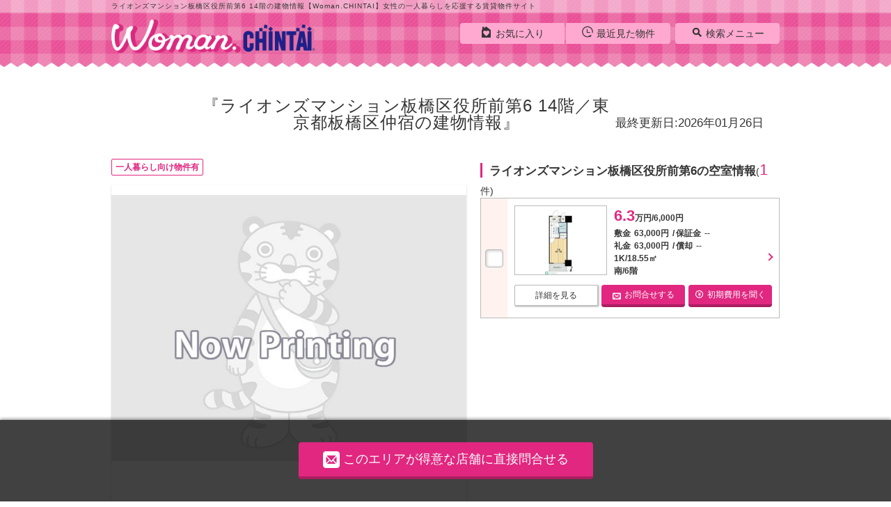

--- FILE ---
content_type: text/html;charset=UTF-8
request_url: https://woman.chintai/archive/bld-1251557/
body_size: 21485
content:
<!DOCTYPE HTML>

<html lang="ja">
<head>
		<meta charset="UTF-8" />
			<meta name="viewport" content="width=device-width, initial-scale=1.0, maximum-scale=1.0, user-scalable=no" />
			<meta name="format-detection" content="telephone=no" />
			
			
				<title>ライオンズマンション板橋区役所前第6 14階／東京都板橋区仲宿の建物情報｜女性の一人暮らし・部屋探しならWoman.CHINTAI</title>
			
			
			
			
				<link rel="preload" href="https://woman.chintai/icon/icomoon.ttf?qchdhr" as="style" crossorigin="" type="font/ttf" />
			
			
			
			
			
				<meta name="description" content="ライオンズマンション板橋区役所前第6 14階／東京都板橋区仲宿の建物情報です。女性向けの賃貸物件を探すなら【Woman.CHINTAI】。女性の一人暮らしを応援♪" />
			
			
			
			<meta name="keywords" content="賃貸,マンション,アパート,一戸建て,部屋探し,不動産,物件,住宅,情報,検索,Woman.CHINTAI" />
			
			
				
			
			
			
			
			
				
				
				
						<link rel="canonical" href="https://woman.chintai/archive/bld-1251557/" />
				

			
			
			
			
				
				
				
				
				
				
				
				
				
				
				
				
				
				
				
				
				
				
				
				
				
				
				
				
				
				
				

				
				
				
				
				
				
				
				
				
				
				

				
				
				
				
				
				
				
				
				
				
				
					<link href="https://woman.chintai/css/style2.css" rel="stylesheet" />
				
				
				
				
				
				
				
				
				
				
				
				
				
				
				
				
			
			<link rel="shortcut icon" href="https://woman.chintai/images/share/favicon.ico" />
			<link rel="apple-touch-icon" href="/pwa.png" sizes="200x200" />
			<link rel="manifest" href="/manifest.json" />
			<script src="https://woman.chintai/js/lib/jquery-3.2.1.min.js"></script>
			<script type="text/javascript">
			if (document.getElementById('ogSiteUrl') != null) {
				document.getElementById('ogSiteUrl').setAttribute('content', location.href);
			}
			</script>
			<script>
			if('serviceWorker' in navigator){
				navigator.serviceWorker.register('/serviceWorker.js')
				.then(function(){
					console.log("Service Worker Registered");
				}).catch(function(error) {
					console.log("Service Worker Registration failed with " + error);
				});
			}
			</script>
			
			
				<script type="application/ld+json">
					{
						"@context": "http://schema.org",
						"@type": "BreadcrumbList",
						"itemListElement": [
							
								{
									"@type": "ListItem",
									"position": 1,
									"item": {
										
											"@id": "https://woman.chintai/",
										
										"name": "Woman.CHINTAI賃貸TOP"
									}
								},
							
							
								{
									"@type": "ListItem",
									"position": 2,
									"item": {
										
											"@id": "https://woman.chintai/archive/",
										
										"name": "Woman.CHINTAI物件ライブラリー"
									}
								},
							
							
								{
									"@type": "ListItem",
									"position": 3,
									"item": {
										
											"@id": "https://woman.chintai/archive/tokyo/",
										
										"name": "東京都"
									}
								},
							
							
								{
									"@type": "ListItem",
									"position": 4,
									"item": {
										
											"@id": "https://woman.chintai/archive/tokyo/address/13119/list/",
										
										"name": "板橋区"
									}
								},
							
							
								{
									"@type": "ListItem",
									"position": 5,
									"item": {
										
										"name": "ライオンズマンション板橋区役所前第6"
									}
								}
							
						]
					}
				</script>
			
		</head>

<body class="page-detail swiperMoveModal">
	
	
	
	<header class="l-header">
			
			<div style="display: none; visibility: hidden">
		<script>
			var gtmId ='GTM-WS546D5';
		</script>
		
		<noscript>
			<iframe height="0" width="0" style="display: none; visibility: hidden" src="//www.googletagmanager.com/ns.html?id=GTM-WS546D5">
			</iframe>
		</noscript>
		<script src="https://woman.chintai/js/tagManager.min.js"></script>
		
	</div>
			
				<div class="header-h1">
					<p class="text-include">ライオンズマンション板橋区役所前第6 14階の建物情報【Woman.CHINTAI】女性の一人暮らしを応援する賃貸物件サイト</p>
				</div>
			
			<div class="header-inner cf">
				<nav class="header-nav cf">
					
					
						<ul>
							<li><a href="https://woman.chintai/bookmark/"><i class="icon-favorite"></i><span class="">お気に入り</span><span class="favorite_count"></span></a></li>
							<li class="header_link-last"><a href="https://woman.chintai/history/"><i class="icon-history"></i><span>最近見た物件</span><span class="history_count"></span></a></li>
							<li class="header_nav-btn"><a href="#" class="txt-away js-trgSideMenu"><i class="icon-menu"></i>MENU</a></li>
						</ul>
					
					<dl class="header_nav-body">
						<dt class="js-trgSearchMenu"><a href="#"><i class="icon-search"></i>検索メニュー</a></dt>
						
						
							<dd class="menu-pc"><a href="https://woman.chintai/type/"><i class="icon-type_woman"></i>タイプから探す</a></dd>
						
						
						
						<dd class="menu-pc"><a href="https://woman.chintai/feature/"><i class="icon-brush"></i>こだわりから探す</a></dd>
						<dd class="menu-pc"><a href="https://woman.chintai/archive/"><i class="icon-office"></i>建物から探す</a></dd>
						<dd class="menu-pc"><a href="#" onclick="location.href = bukkenSearchUrl.execRead();return false;"><i class="icon-clip"></i><span class="">保存した検索結果</span></a></dd>
						<dd class="menu-pc"><a href="/page/about/"><i class="icon-h2"></i>このサイトについて</a></dd>
						<dd class="menu-pc"><a href="https://woman.chintai/article/"><i class="icon-article"></i>記事を読む</a></dd>
						<dd class="menu-close"><a href="#"><i class="icon-cancel-circle"></i>close</a></dd>
						
					</dl>
				</nav>
				
					
					
					
					
					
					
					
						<a href="https://woman.chintai/"><p class="header-logo txt-away">woman.chintai</p></a>
					
				
				
			</div>
		</header>

	
	<main class="archive-body l-main">
		<div class="l-board">
			<div class="main-title">
				<div class="building-last-modified">
					<h1 class="main_title-text">ライオンズマンション板橋区役所前第6 14階／東京都板橋区仲宿の建物情報</h1>
					<p class="building-last-modified-pc only-pc">最終更新日:2026年01月26日</p>
				</div>
				<p class="building-last-modified-sp only-sp">最終更新日:2026年01月26日</p>
			</div>
			<div class="cont-inner">
				
				<div class="tag-livingalone">
					<span>一人暮らし向け物件有</span>
				</div>
				
				<div class="board-imgs">
					<div class="m-photo_links js-swiperPhotos swiper-container-horizontal nowprinting">
						<ul class="swiper-wrapper">
							
							<li class="swiper-slide swiper-slide-next">
								<div class="m-photo">
									<a href="javascript:void(0);">
										<ul class="photo-img">
											<li>
												<img src="https://woman.chintai//images/share/nowprinting.jpg" alt="nowprinting" />
											</li>
										</ul>
										<ul class="photo-ex">
											<li class="photo-text"></li>
										</ul>
									</a>
								</div>
							</li>
						</ul>
						<div class="swiper-button-next">＞</div>
						<div class="swiper-button-prev swiper-button-disabled">＜</div>
					</div>
					<div class="m-photo_thumbs_links js-swiperPhotoThumbs swiper-container-horizontal">
						<ul class="swiper-wrapper">
							
							<li class="swiper-slide swiper-slide-next">
								<img src="https://woman.chintai//images/share/nowprinting.jpg" alt="nowprinting" />
							</li>
						</ul>
						<div class="swiper-pagination swiper-pagination-clickable swiper-pagination-bullets swiper-pagination-fraction"></div>
					</div>
				</div>
				<section class="vacancy-box l-cont">
					<div class="cont-inner">
						
						
							<div class="cont-title2 only-sp">
								<h2 class="m-title -yellow">空室情報</h2>
							</div>
							<div class="cont-body">
								<div class="sec-sub-title">
									<div>
										<span class="bd">ライオンズマンション板橋区役所前第6の空室情報</span>&#40;<span class="em">1</span>件&#41;
									</div>
								</div>
								<div class="vacancy-inner">
									<ul class="cassette-room">
										
											<li>
												<label class="m-checkbox">
													<input type="checkbox" class="kushitsucheck propertyCheck" value="" onclick="archiveDetail.onClickKushitsuCheckBox();" bkKey="C010087020000005071865850001" />
													<span></span>
												</label>
												<div class="c-detailbox">
													<div class="room-inner js-datailUrlTarget library_bk_gtm" onclick="archiveDetail.onClickCassette(this);" data-url="https://woman.chintai/w-C010087020000005071865850001/" data-bkkey="C010087020000005071865850001">
														<div class="room-img">
															<img src="//img.woman.chintai/evorg/orgw/116_507/32/31791318/940690830.jpg?interpolation=lanczos-none&amp;fit=inside|310px:250px" alt="ライオンズマンション板橋区役所前第6の物件間取画像" />
															
														</div>
														<div class="room-ex">
															<ul>
																<li><span class="em">6.3</span>万円&#47;6,000円</li>
																
																	
																
																<li>
																	<dl>
																		<dt>敷金</dt>
																		<dd>63,000円</dd>
																	</dl>
																	<dl>
																		<dt>保証金</dt>
																		<dd>--</dd>
																	</dl>
																</li>
																<li>
																	<dl>
																		<dt>礼金</dt>
																		<dd>63,000円</dd>
																	</dl>
																	<dl>
																		<dt>償却</dt>
																		<dd>--</dd>
																	</dl>
																</li>
																<li>1K&#47;18.55㎡</li>
																<li>南&#47;6階</li>
															</ul>
														</div>
													</div>
													<ul class="btn-box">
														<li>
															<a class="btn -decision mail_library_kuushitsu_initialCost_gtm" target="_blank" data-bkkey="C010087020000005071865850001" href="https://woman.chintai/inquiry/w-C010087020000005071865850001/?initialCost=1">
																<i class="icon-coin-yen"></i><span>初期費用を聞く</span>
															</a>
														</li>
														<li>
															<a class="btn-action library_bk_gtm" data-bkkey="C010087020000005071865850001" target="_blank" href="https://woman.chintai/w-C010087020000005071865850001/">詳細を見る</a>
														</li>
														<li>
															<a class="btn -decision mail_library_kuushitsu_gtm" target="_blank" data-bkkey="C010087020000005071865850001" href="https://woman.chintai/inquiry/w-C010087020000005071865850001/"><i class="icon-envelop icon"></i>お問合せする</a>
														</li>
													</ul>
												</div>
											</li>
										
									</ul>
									
								</div>
							</div>
						
						
						
					</div>
				</section>
				
				<section class="rent-box l-cont" id="archive-detail-rent-area">
					<div class="cont-inner">
						
						<div class="cont-title2 only-sp">
							<h2 class="m-title -yellow">家賃相場</h2>
						</div>
						<div class="cont-body">
							
							<div class="sec-sub-title">
								<span class="bd">東京都板橋区の家賃相場</span>
							</div>
							<div class="rent-inner">
								<div>
									<ul>
										
										<li class="disp-rent-area"><span class="em disp-rent-average"></span>万円</li>
									</ul>
									<dl>
										<dt>更新日時</dt>
										<dd class="update"></dd>
									</dl>
								</div>
								
								<span class="attention">※Woman.CHINTAIの掲載情報より算出</span>
							</div>
						</div>
					</div>
				</section>
				<div class="page-link">
					
					<ul>
						<li><a href="#map_display_area_archive"><span>周辺情報</span></a></li>
						<li><a href="#shop"><span>取扱い店舗</span></a></li>
						<li><a href="#arround-bukken"><span>周辺物件</span></a></li>
					</ul>
				</div>
			</div>
		</div>

		<div class="bg-stripe detail">
			<section class="l-cont archive-detail">
				<div class="cont-inner">
					<div class="cont-body">
						<div class="sec-sub-title">
							<div>
								<span class="bd">ライオンズマンション板橋区役所前第6の基本物件情報</span>
							</div>
						</div>
						<div class="m-info">
							<dl>
								<dt>住所</dt>
								<dd>
									東京都板橋区仲宿
								</dd>
							</dl>
							<dl>
								<dt>交通</dt>
								<dd>
									<div>
										<div>
											
											埼京線・川越線 / 板橋駅
											
											徒歩21分
										</div>
									</div>
									<div>
										<div>
											
											埼京線・川越線 / 十条駅
											
											徒歩26分
										</div>
									</div>
									<div>
										<div>
											
											東武東上線 / 下板橋駅
											
											徒歩17分
										</div>
									</div>
									<div>
										<div>
											
											東武東上線 / 大山駅
											
											徒歩17分
										</div>
									</div>
									<div>
										<div>
											
											都営三田線 / 板橋本町駅
											
											徒歩14分
										</div>
									</div>
									<div>
										<div>
											
											都営三田線 / 板橋区役所前駅
											
											徒歩5分
										</div>
									</div>
									<div>
										<div>
											
											都営三田線 / 新板橋駅
											
											徒歩19分
										</div>
									</div>
								</dd>
							</dl>
							<dl>
								<dt>築年</dt>
								<dd>
									1994年02月（築31年）
								</dd>
							</dl>
							<dl>
								<dt>種別/構造</dt>
								<dd>
									マンション/鉄骨鉄筋コンクリート造
								</dd>
							</dl>
							<dl>
								<dt>階建</dt>
								<dd>14階建(地下1階)</dd>
							</dl>
							<dl>
								<dt>駐車場</dt>
								<dd>
									駐車場なし
								</dd>
							</dl>
							<dl>
								<dt>参考賃料</dt>
								<dd>6.3万円（管理費等：6,000円）</dd>
							</dl>
							<dl>
								<dt>参考間取り</dt>
								<dd>1K</dd>
							</dl>
							<dl>
								<dt>参考平米数</dt>
								<dd>18.55㎡</dd>
							</dl>
						</div>
						<div class="attention-txt">
							<p>
								過去から現在までにWoman.CHINTAIに掲載のあった物件情報を元に作成した参考ページです。<br />間取りや掲載時期によって部屋の状況は異なり、全ての部屋と一致するものではございません。
							</p>
						</div>
					</div>
				</div>
			</section>
			
			<section class="l-cont point-box">
				<div class="cont-inner">
					<div class="cont-title2">
						<h2 class="m-title -yellow">建物設備や周辺環境</h2>
					</div>
					<div class="cont-body">
						<div class="m-comment m-osusume-box">
							<p class="m-comment-balloon">一人暮らしの女性に嬉しいポイントはこちら！</p>
							<div class="m-comment-img">
								<img class="lazyload" data-original="https://woman.chintai/images/share/type/typeimg_list05.png" />
							</div>
						</div>
						<div class="m-comment-box">
							<p>
								<span class="comment-inner js-comment-inner">
									
										
										このお部屋は、埼京線・川越線板橋駅から徒歩21分に位置するマンションです。また、板橋駅や、十条（東京）駅などの複数駅が利用できるのでアクセスも便利です！
									
									
										
											<br />
										
										また、この建物はオートロックがあるので防犯面を重視する女性には魅力的なポイント！また宅配ボックスが備え付けられているため、対面で荷物を受け取らずにすみ、急な外出の心配をしなくてもネットショッピングが楽しめます。
									
									
										
											<br />
										
										その他、スーパーやコンビニ・100均が徒歩圏内に4件あります。最も近いのは徒歩3分の所にある、ライフ仲宿店！生活用品をそろえるのに便利なマツモトキヨシmatsukiyoLAB仲宿店は、徒歩3分圏内にあります。
									
								</span>
								<a href="javascript:void(0);" class="only-sp comment-more-btn js-comment-btn" onclick="archiveDetail.onClickCommentAccordion(this);">
									もっと見る&nbsp;<span>▼</span>
								</a>
							</p>
						</div>
						<div class="point-listbox">
							<div class="point-list">
								<span>建物設備</span>
								<ul>
									
										<li class="is-active">
											オートロック
										</li>
									
									
										<li>
											築浅
										</li>
									
									
										<li class="is-active">
											駅近
										</li>
									
									
										<li>
											敷地内ごみ置き場
										</li>
									
									
										<li class="is-active">
											宅配ボックス
										</li>
									
									
										<li>
											デザイナーズ
										</li>
									
								</ul>
							</div>
							<div class="point-list">
								<span>周辺環境</span>
								<ul>
									
										<li class="is-active">
											ドラッグストア・ディスカウントショップ
										</li>
									
									
										<li>
											交番・警察署
										</li>
									
									
										<li class="is-active">
											コンビニ・スーパー・100均
										</li>
									
									
										<li>
											カフェ・飲食店
										</li>
									
									
										<li>
											ショッピング
										</li>
									
								</ul>
							</div>
						</div>
						<div class="attention-txt">
							<p>
								※建物から500m以内に存在する場合にアイコン表示しています。（ショッピングは1&#13214;以内の場合）
							</p>
						</div>
					</div>
				</div>
			</section>

			<section class="l-cont -around" id="map_display_area_archive">
				<div class="cont-inner">
					<div class="cont-title2">
						<h2 class="m-title -yellow">周辺情報</h2>
					</div>
					<div class="cont-body">
						<div class="m-around">
							<div class="around-map">
								<p class="return-position" id="resetMapPoint"><a href="javascript:void(0)" style="z-index:1;top: 45px;">物件の位置に戻る</a></p>
								<p class="show-app"><a href="javascript:void(0)" style="z-index:1;top: 85px;" onClick="window.open(&#39;https://maps.google.com/maps?q=35.753958,139.70873&#39;,&#39;_blank&#39;)">地図アプリで見る</a></p>
								<div id="map" style="height:400px" zoom="16" lng="139.70873" lat="35.753958"></div>
								
								<ul class="around-map_category">
									<li class="cart">
										<label class="facilityItem">
											<span class="map_category-cbbox">
												<input type="checkbox" class="facilityCheck" style="vertical-align: middle;" data-img="https://woman.chintai/images/share/icon_color/cart.png" checked="checked" value="1" />
												<span class="checkname">スーパー・コンビニ・100均</span>
												<input type="hidden" name="facilityCds" class="facilityCds" value="10702000000-10702000030,10702000099,10801000000-10801000006,10801000099,10801010000,10801020000,10801030000,10801040000,10801050000,10801060000,10801070000,10801080000,10801090000,10801100000,10801110000,10801120000,10801130000,10801140000,10713000000" />
											</span>
										</label>
									</li>
									<li class="present">
										<label class="facilityItem">
											<span class="map_category-cbbox">
												<input type="checkbox" class="facilityCheck" style="vertical-align: middle;" data-img="https://woman.chintai/images/share/icon_color/present.png" checked="checked" value="2" />
												<span class="checkname">商業施設（SC/アウトレットモール/デパート）</span>
												<input type="hidden" name="facilityCds" class="facilityCds" value="10701000000-10701000066,10701000099,10704000000,10704020000" />
											</span>
										</label>
									</li>
									<li class="bottle">
										<label class="facilityItem">
											<span class="map_category-cbbox">
												<input type="checkbox" class="facilityCheck" style="vertical-align: middle;" data-img="https://woman.chintai/images/share/icon_color/bottle.png" checked="checked" value="3" />
												<span class="checkname">ドラッグストア<br/>ディスカウントショップ</span>
												<input type="hidden" name="facilityCds" class="facilityCds" value="10703010000,10712000000" />
											</span>
										</label>
									</li>
									<li class="cd">
										<label class="facilityItem">
											<span class="map_category-cbbox">
												<input type="checkbox" class="facilityCheck" style="vertical-align: middle;" data-img="https://woman.chintai/images/share/icon_color/cd.png" value="4" />
												<span class="checkname">書店・レンタルショップ</span>
												<input type="hidden" name="facilityCds" class="facilityCds" value="10710000000,10708040000" />
											</span>
										</label>
									</li>
									<li class="movie">
										<label class="facilityItem">
											<span class="map_category-cbbox">
												<input type="checkbox" class="facilityCheck" style="vertical-align: middle;" data-img="https://woman.chintai/images/share/icon_color/movie.png" value="5" />
												<span class="checkname">映画館</span>
												<input type="hidden" name="facilityCds" class="facilityCds" value="10202070000" />
											</span>
										</label>
									</li>
									<li class="fountain">
										<label class="facilityItem">
											<span class="map_category-cbbox">
												<input type="checkbox" class="facilityCheck" style="vertical-align: middle;" data-img="https://woman.chintai/images/share/icon_color/fountain.png" value="6" />
												<span class="checkname">公園</span>
												<input type="hidden" name="facilityCds" class="facilityCds" value="20201000000,20201010000,20207010000,20207020000,20207030000,20207040000,20207050000,20207060000,20207070000,20207080000,20207100000,20207110000,20207120000,20207130000,20207140000,20207150000,20207160000,50101010000,50101020000,50101030000,50101040000" />
											</span>
										</label>
									</li>
									<li class="patrite">
										<label class="facilityItem">
											<span class="map_category-cbbox">
												<input type="checkbox" class="facilityCheck" style="vertical-align: middle;" data-img="https://woman.chintai/images/share/icon_color/patrite.png" value="7" />
												<span class="checkname">警察署<br/>交番</span>
												<input type="hidden" name="facilityCds" class="facilityCds" value="10101060000" />
											</span>
										</label>
									</li>
									<li class="book">
										<label class="facilityItem">
											<span class="map_category-cbbox">
												<input type="checkbox" class="facilityCheck" style="vertical-align: middle;" data-img="https://woman.chintai/images/share/icon_color/book.png" value="8" />
												<span class="checkname">図書館・美術館・博物館</span>
												<input type="hidden" name="facilityCds" class="facilityCds" value="10202010000,10202010100,10202010200,10202010300,10202010400,10202010500,10202020000,10202030000" />
											</span>
										</label>
									</li>
									<li class="cutlery">
										<label class="facilityItem">
											<span class="map_category-cbbox">
												<input type="checkbox" class="facilityCheck" style="vertical-align: middle;" data-img="https://woman.chintai/images/share/icon_color/cutlery.png" checked="checked" value="9" />
												<span class="checkname">飲食店（カフェ/FF/ファミレスなど）</span>
												<input type="hidden" name="facilityCds" class="facilityCds" value="11201000000,11201000009,11201000012,11201000013,11201000016,11201000099,11201010000,11201020000,11201030000,11201040000,11201070000,11601120000,11601130000-11601130010,11601130099,11201000005,11201000006,11201000008,11201000010,11201000011,11201000014,11201000015,11201050000,11201060000,11201080000,11201090000,11201100000,11201110000,11202000000,11202000001-11202000008,11202000011,11202000016-11202000018,11202000023,11202000025,11202000027-11202000048,11202000099,11202010000-11202070000,11202070001,11202070002,11202070099,11202080000,11202090000,11202100000-11202170000,11601060000" />
											</span>
										</label>
									</li>
									<li class="school-middle">
										<label class="facilityItem">
											<span class="map_category-cbbox">
												<input type="checkbox" class="facilityCheck" style="vertical-align: middle;" data-img="https://woman.chintai/images/share/icon_color/school-middle.png" value="10" />
												<span class="checkname">中学校</span>
												<input type="hidden" name="facilityCds" class="facilityCds" value="10501040000,10501150000" />
											</span>
										</label>
									</li>
									<li class="school-primary">
										<label class="facilityItem">
											<span class="map_category-cbbox">
												<input type="checkbox" class="facilityCheck" style="vertical-align: middle;" data-img="https://woman.chintai/images/share/icon_color/school-primary.png" value="11" />
												<span class="checkname">小学校</span>
												<input type="hidden" name="facilityCds" class="facilityCds" value="10501050000" />
											</span>
										</label>
									</li>
									<li class="hat-yellow">
										<label class="facilityItem">
											<span class="map_category-cbbox">
												<input type="checkbox" class="facilityCheck" style="vertical-align: middle;" data-img="https://woman.chintai/images/share/icon_color/hat-yellow.png" value="12" />
												<span class="checkname">幼稚園・保育園</span>
												<input type="hidden" name="facilityCds" class="facilityCds" value="10501060000,10501130000" />
											</span>
										</label>
									</li>
									<a href="javascript:void(0);" class="only-sp map-more-btn" onclick="archiveDetail.onClickAroundMapAccordion(this);">もっと見る&nbsp;<span>▼</span></a>
								</ul>
							</div>
							<div class="sec-sub-title">
								<div>
									<span class="bd">周辺施設</span>
								</div>
							</div>
							
							<div class="around-list">
								<dl class="cart">
									<dt>スーパー</dt>
									<dd>スーパー(よしや仲宿店)まで 220m</dd>
									
								</dl>
								<dl class="cart">
									<dt>スーパー</dt>
									<dd>スーパー(ライフ仲宿店)まで 210m</dd>
									
								</dl>
								<dl class="cart">
									<dt>コンビニ</dt>
									<dd>コンビニ(セブンイレブン板橋氷川町店)まで 350m</dd>
									
								</dl>
								<dl class="cart">
									<dt>コンビニ</dt>
									<dd>コンビニ(ローソン大山東町店)まで 570m</dd>
									
								</dl>
								<dl class="bottle">
									<dt>ドラッグストア</dt>
									<dd>ドラッグストア(マツモトキヨシmatsukiyoLAB仲宿店)まで 220m</dd>
									
								</dl>
								<dl class="bottle">
									<dt>ドラッグストア</dt>
									<dd>ドラッグストア(ココカラファイン仲宿二番店)まで 230m</dd>
									
								</dl>
							</div>
							
							<div class="around-imgs">
								<div class="m-facility_links js-swiperAround">
									<ul class="swiper-around-wrapper">
										<li class="swiper-slide">
											<div class="m-facility">
												<ul class="facility-img">
													<li><img class="lazyload" data-original="//img.woman.chintai/evorg/orgw/116_507/32/31791318/940690844.jpg?interpolation=lanczos-none&amp;fit=inside|310px:250px" alt="物件周辺環境" /></li>
												</ul>
												<ul class="facility-ex">
													<li class="facility-text">スーパー(よしや仲宿店)まで 220m</li>
												</ul>
												
											</div>
										</li>
										<li class="swiper-slide">
											<div class="m-facility">
												<ul class="facility-img">
													<li><img class="lazyload" data-original="//img.woman.chintai/evorg/orgw/116_507/32/31791318/940690845.jpg?interpolation=lanczos-none&amp;fit=inside|310px:250px" alt="物件周辺環境" /></li>
												</ul>
												<ul class="facility-ex">
													<li class="facility-text">スーパー(ライフ仲宿店)まで 210m</li>
												</ul>
												
											</div>
										</li>
										<li class="swiper-slide">
											<div class="m-facility">
												<ul class="facility-img">
													<li><img class="lazyload" data-original="//img.woman.chintai/evorg/orgw/116_507/32/31791318/940690846.jpg?interpolation=lanczos-none&amp;fit=inside|310px:250px" alt="物件周辺環境" /></li>
												</ul>
												<ul class="facility-ex">
													<li class="facility-text">コンビニ(セブンイレブン板橋氷川町店)まで 350m</li>
												</ul>
												
											</div>
										</li>
										<li class="swiper-slide">
											<div class="m-facility">
												<ul class="facility-img">
													<li><img class="lazyload" data-original="//img.woman.chintai/evorg/orgw/116_507/32/31791318/940690847.jpg?interpolation=lanczos-none&amp;fit=inside|310px:250px" alt="物件周辺環境" /></li>
												</ul>
												<ul class="facility-ex">
													<li class="facility-text">コンビニ(ローソン大山東町店)まで 570m</li>
												</ul>
												
											</div>
										</li>
										<li class="swiper-slide">
											<div class="m-facility">
												<ul class="facility-img">
													<li><img class="lazyload" data-original="//img.woman.chintai/evorg/orgw/116_507/32/31791318/940690848.jpg?interpolation=lanczos-none&amp;fit=inside|310px:250px" alt="物件周辺環境" /></li>
												</ul>
												<ul class="facility-ex">
													<li class="facility-text">ドラッグストア(マツモトキヨシmatsukiyoLAB仲宿店)まで 220m</li>
												</ul>
												
											</div>
										</li>
										<li class="swiper-slide">
											<div class="m-facility">
												<ul class="facility-img">
													<li><img class="lazyload" data-original="//img.woman.chintai/evorg/orgw/116_507/32/31791318/940690849.jpg?interpolation=lanczos-none&amp;fit=inside|310px:250px" alt="物件周辺環境" /></li>
												</ul>
												<ul class="facility-ex">
													<li class="facility-text">ドラッグストア(ココカラファイン仲宿二番店)まで 230m</li>
												</ul>
												
											</div>
										</li>
									</ul>
								</div>
							</div>
						</div>
					</div>
				</div>
			</section>

			
			<section class="article_detail-cont-body l-cont -around" id="articleList" style="display: none; visibility: hidden">
				<div class="cont-inner">
					<div class="cont-title2">
						<h2 class="m-title -yellow">おすすめの記事</h2>
					</div>
					<div class="cont-body -article">
						<div class="sec-sub-title">
							<div>
								<span class="bd">ライオンズマンション板橋区役所前第6の駅やエリアに関する記事を読む</span>
							</div>
						</div>
						<div class="m-article_links js-swiperArticle">
							<ul class="swiper-wrapper">
								<li class="swiper-slide" id="articleTemplate">
									<a href="#" target="_blank" data-title="">
										<div class="m-article">
											<div class="article-img"><img class="lazyload" /></div>
											<dl class="article-text">
												<dt></dt>
												<dd></dd>
												<dd class="article-date"></dd>
											</dl>
										</div>
									</a>
								</li>
							</ul>
						<div class="swiper-article-button-next">＞</div>
						<div class="swiper-article-button-prev">＜</div>
						<div class="swiper-article-pagination"></div>
						</div>
					</div>
				</div>
			</section>

			<section class="handlingstore-box l-cont" id="shop">
				<div class="cont-inner">
					<div class="cont-title2">
						<h2 class="m-title -yellow">取扱い店舗</h2>
					</div>
					<div class="cont-body">
						<div class="sec-sub-title">
							<div>
								<span class="bd">ライオンズマンション板橋区役所前第6周辺が得意な店舗</span>
							</div>
						</div>
						<ul>
							<li class="m-store">
								
								<div class="store-title cf">
									<a href="https://woman.chintai/tenpo/C01008702/">
										<h4 class="is-favorite">
											株式会社タウンハウジング東京
											&emsp;赤羽店
										</h4>
									</a>
								</div>
								<div class="store-body">
									<div class="store-atmosphere">
										
										<div class="store-img">
											<img class="lazyload" data-original="//img.chintai.net/awsorg/shop/C01008702/600/C01008702_20241028114248489.JPG" alt="店舗外観写真" />
											
										</div>
										
										
											<div class="store-license">
												国土交通大臣免許（1）第9926号
											</div>
										
										
									</div>
									<div class="store-ex">
										<div class="store-ex_inner">
											<ul class="store-info">
												
												<li>
													
														東京都北区赤羽2-1-19
													
													
														&emsp;青柳エンパイヤビル1Ｆ
													
												</li>
												
												<li>
													
														京浜東北線・根岸線
													
													
													
														/赤羽駅
													
													
												</li>
												
												<li class="store-info_open1">
													営業時間：10:00～19:00
												</li>
												
												<li class="store-info_open2">
													定休日：水曜日
												</li>
											</ul>
											<div class="store-contact">
												<p class="store-contact_cvsp">
													<a class="btn-phone -w100 tel_library_tenpo_gtm" data-shop="株式会社タウンハウジング東京赤羽店" href="tel:03-3903-4433"><i class="icon-phone"></i>03-3903-4433</a>
												</p>
												
												<p class="store-contact_cvpc">
													<a class="btn-decision mail_library_tenpo_gtm" target="_blank" data-shop="株式会社タウンハウジング東京赤羽店" href="https://woman.chintai/inquiry/tenpo/C01008702/bld-1251557/"><i class="icon-envelop"></i><span>メール</span>でお問合せする</a>
													<span class="m-telbox">
														<i class="icon-phone"></i>電話でお問合せ<br />
														<span>03-3903-4433</span>
														
													</span>
												</p>
												<p class="store-contact_cvsp">
													<a class="btn-action -w100 mail_library_tenpo_gtm" target="_blank" data-shop="株式会社タウンハウジング東京赤羽店" href="https://woman.chintai/inquiry/tenpo/C01008702/bld-1251557/"><i class="icon-envelop"></i><span>メール</span>でお問合せする</a>
												</p>
											</div>
										</div>
									</div>
								</div>
								
								<p class="store-link">
									<a href="https://woman.chintai/tenpo/C01008702/">
										株式会社タウンハウジング東京&emsp;赤羽店
									</a>
								</p>
							</li>
						</ul>

						
						<div class="shop-property-area">
							<div class="sec-sub-title">
								<div>
									<span class="bd">
										株式会社タウンハウジング東京
										&emsp;赤羽店の取り扱い物件
									</span>
								</div>
							</div>
							<div class="m-recommended_links js-swiperShopProperty">
								<ul class="swiper-wrapper">
									<li class="swiper-slide">
										<div class="m-recommended">
											<a href="https://woman.chintai/w-C010087020000005071875620001/">
												
												<ul class="recommended-img">
													<li>
														<img class="lazyload" data-original="//img.woman.chintai/evorg/orgw/116_507/32/32075893/949389534.jpg?interpolation=lanczos-none&amp;fit=inside|310px:250px" alt="物件内観写真" />
														
													</li>
													<li>
														<img class="lazyload" data-original="//img.woman.chintai/evorg/orgw/116_507/32/32075893/949389532.jpg?interpolation=lanczos-none&amp;fit=inside|310px:250px" alt="物件間取画像" />
														
													</li>
												</ul>
												<ul class="recommended-ex">
													
													<li class="recommended-link">デュオフラッツ板橋大山</li>
													
													<li class="recommended-price"><span>29.4</span>万円&nbsp;/&nbsp;20,000円
														
													</li>
													
													<li class="recommended-text">
														3LDK / 67.74㎡<br />
														
															北西向き<br />
														
														
															東武東上線 / 大山駅 徒歩8分
														
													</li>
													<li>
														<object>
															<a class="btn-decision -medium -w100 mail_library_tenpo_keisai_gtm" target="_blank" data-label="1251557" data-shop="株式会社タウンハウジング東京赤羽店" href="https://woman.chintai/inquiry/w-C010087020000005071875620001/">
																<i class="icon -large"></i><span class="mail_button_text">メール</span>でお問合せ
															</a>
														</object>
													</li>
												</ul>
											</a>
										</div>
									</li>
									<li class="swiper-slide">
										<div class="m-recommended">
											<a href="https://woman.chintai/w-C010087020000005071877590001/">
												
												<ul class="recommended-img">
													<li>
														<img class="lazyload" data-original="//img.woman.chintai/evorg/orgw/116_507/32/32141677/951357010.jpg?interpolation=lanczos-none&amp;fit=inside|310px:250px" alt="物件内観写真" />
														
													</li>
													<li>
														<img class="lazyload" data-original="//img.woman.chintai/evorg/orgw/116_507/32/32141677/951356997.jpg?interpolation=lanczos-none&amp;fit=inside|310px:250px" alt="物件間取画像" />
														
													</li>
												</ul>
												<ul class="recommended-ex">
													
													<li class="recommended-link">ミレーネ滝野川</li>
													
													<li class="recommended-price"><span>24.3</span>万円&nbsp;/&nbsp;20,000円
														
													</li>
													
													<li class="recommended-text">
														2LDK / 54.72㎡<br />
														
															西向き<br />
														
														
															都営三田線 / 西巣鴨駅 徒歩6分
														
													</li>
													<li>
														<object>
															<a class="btn-decision -medium -w100 mail_library_tenpo_keisai_gtm" target="_blank" data-label="1251557" data-shop="株式会社タウンハウジング東京赤羽店" href="https://woman.chintai/inquiry/w-C010087020000005071877590001/">
																<i class="icon -large"></i><span class="mail_button_text">メール</span>でお問合せ
															</a>
														</object>
													</li>
												</ul>
											</a>
										</div>
									</li>
									<li class="swiper-slide">
										<div class="m-recommended">
											<a href="https://woman.chintai/w-C010087020000005071818960001/">
												
												<ul class="recommended-img">
													<li>
														<img class="lazyload" data-original="//img.woman.chintai/evorg/org/116_507/32/30652450/904428321.jpg?interpolation=lanczos-none&amp;fit=inside|310px:250px" alt="物件内観写真" />
														
													</li>
													<li>
														<img class="lazyload" data-original="//img.woman.chintai/evorg/org/116_507/32/30652450/904428319.jpg?interpolation=lanczos-none&amp;fit=inside|310px:250px" alt="物件間取画像" />
														
													</li>
												</ul>
												<ul class="recommended-ex">
													
													<li class="recommended-link">レオパレスＢｌｕｅｔｉｍｅｓ</li>
													
													<li class="recommended-price"><span>9.2</span>万円&nbsp;/&nbsp;7,000円
														
													</li>
													
													<li class="recommended-text">
														1K / 19.87㎡<br />
														
															南東向き<br />
														
														
															京浜東北線・根岸線 / 西川口駅 徒歩17分
														
													</li>
													<li>
														<object>
															<a class="btn-decision -medium -w100 mail_library_tenpo_keisai_gtm" target="_blank" data-label="1251557" data-shop="株式会社タウンハウジング東京赤羽店" href="https://woman.chintai/inquiry/w-C010087020000005071818960001/">
																<i class="icon -large"></i><span class="mail_button_text">メール</span>でお問合せ
															</a>
														</object>
													</li>
												</ul>
											</a>
										</div>
									</li>
									<li class="swiper-slide">
										<div class="m-recommended">
											<a href="https://woman.chintai/w-C010087020000005071852330001/">
												
												<ul class="recommended-img">
													<li>
														<img class="lazyload" data-original="//img.woman.chintai/evorg/orgw/116_507/32/31538668/932966935.jpg?interpolation=lanczos-none&amp;fit=inside|310px:250px" alt="物件内観写真" />
														
													</li>
													<li>
														<img class="lazyload" data-original="//img.woman.chintai/evorg/orgw/116_507/32/31538668/932966933.jpg?interpolation=lanczos-none&amp;fit=inside|310px:250px" alt="物件間取画像" />
														
													</li>
												</ul>
												<ul class="recommended-ex">
													
													<li class="recommended-link">シャンファーレ東京ノース</li>
													
													<li class="recommended-price"><span>8.55</span>万円&nbsp;/&nbsp;15,000円
														
													</li>
													
													<li class="recommended-text">
														1R / 25.64㎡<br />
														
															東向き<br />
														
														
															都営三田線 / 本蓮沼駅 徒歩10分
														
													</li>
													<li>
														<object>
															<a class="btn-decision -medium -w100 mail_library_tenpo_keisai_gtm" target="_blank" data-label="1251557" data-shop="株式会社タウンハウジング東京赤羽店" href="https://woman.chintai/inquiry/w-C010087020000005071852330001/">
																<i class="icon -large"></i><span class="mail_button_text">メール</span>でお問合せ
															</a>
														</object>
													</li>
												</ul>
											</a>
										</div>
									</li>
									<li class="swiper-slide">
										<div class="m-recommended">
											<a href="https://woman.chintai/w-C010087020000005071576570001/">
												
												<ul class="recommended-img">
													<li>
														<img class="lazyload" data-original="//img.woman.chintai/evorg/orgw/116_507/32/22719503/897860136.jpg?interpolation=lanczos-none&amp;fit=inside|310px:250px" alt="物件内観写真" />
														
													</li>
													<li>
														<img class="lazyload" data-original="//img.woman.chintai/evorg/orgw/116_507/32/22719503/897860141.jpg?interpolation=lanczos-none&amp;fit=inside|310px:250px" alt="物件間取画像" />
														
													</li>
												</ul>
												<ul class="recommended-ex">
													
													<li class="recommended-link">アンベリール王子</li>
													
													<li class="recommended-price"><span>12.4</span>万円&nbsp;/&nbsp;15,000円
														
													</li>
													
													<li class="recommended-text">
														1K / 27.45㎡<br />
														
															南東向き<br />
														
														
															南北線 / 王子駅 徒歩8分
														
													</li>
													<li>
														<object>
															<a class="btn-decision -medium -w100 mail_library_tenpo_keisai_gtm" target="_blank" data-label="1251557" data-shop="株式会社タウンハウジング東京赤羽店" href="https://woman.chintai/inquiry/w-C010087020000005071576570001/">
																<i class="icon -large"></i><span class="mail_button_text">メール</span>でお問合せ
															</a>
														</object>
													</li>
												</ul>
											</a>
										</div>
									</li>
									<li class="swiper-slide">
										<div class="m-recommended">
											<a href="https://woman.chintai/w-C010087020000005071873400001/">
												
												<ul class="recommended-img">
													<li>
														<img class="lazyload" data-original="//img.woman.chintai/evorg/orgw/116_507/32/32017485/947586196.jpg?interpolation=lanczos-none&amp;fit=inside|310px:250px" alt="物件内観写真" />
														
													</li>
													<li>
														<img class="lazyload" data-original="//img.woman.chintai/evorg/orgw/116_507/32/32017485/947586194.jpg?interpolation=lanczos-none&amp;fit=inside|310px:250px" alt="物件間取画像" />
														
													</li>
												</ul>
												<ul class="recommended-ex">
													
													<li class="recommended-link">ソレアード並木</li>
													
													<li class="recommended-price"><span>8.3</span>万円&nbsp;/&nbsp;6,500円
														
													</li>
													
													<li class="recommended-text">
														1K / 28.47㎡<br />
														
															東向き<br />
														
														
															京浜東北線・根岸線 / 西川口駅 徒歩13分
														
													</li>
													<li>
														<object>
															<a class="btn-decision -medium -w100 mail_library_tenpo_keisai_gtm" target="_blank" data-label="1251557" data-shop="株式会社タウンハウジング東京赤羽店" href="https://woman.chintai/inquiry/w-C010087020000005071873400001/">
																<i class="icon -large"></i><span class="mail_button_text">メール</span>でお問合せ
															</a>
														</object>
													</li>
												</ul>
											</a>
										</div>
									</li>
									<li class="swiper-slide">
										<div class="m-recommended">
											<a href="https://woman.chintai/w-C010087020000005071872740001/">
												
												<ul class="recommended-img">
													<li>
														<img class="lazyload" data-original="//img.woman.chintai/evorg/orgw/116_507/32/32015208/947502918.jpg?interpolation=lanczos-none&amp;fit=inside|310px:250px" alt="物件外観写真" />
														
													</li>
													<li>
														<img class="lazyload" data-original="//img.woman.chintai/evorg/orgw/116_507/32/32015208/947502917.jpg?interpolation=lanczos-none&amp;fit=inside|310px:250px" alt="物件間取画像" />
														
													</li>
												</ul>
												<ul class="recommended-ex">
													
													<li class="recommended-link">Ｕｒｂａｎ　Ｂｒｅｅｚｅ　巣鴨</li>
													
													<li class="recommended-price"><span>26.9</span>万円&nbsp;/&nbsp;20,000円
														
													</li>
													
													<li class="recommended-text">
														2LDK / 58.95㎡<br />
														
															北東向き<br />
														
														
															都営三田線 / 巣鴨駅 徒歩9分
														
													</li>
													<li>
														<object>
															<a class="btn-decision -medium -w100 mail_library_tenpo_keisai_gtm" target="_blank" data-label="1251557" data-shop="株式会社タウンハウジング東京赤羽店" href="https://woman.chintai/inquiry/w-C010087020000005071872740001/">
																<i class="icon -large"></i><span class="mail_button_text">メール</span>でお問合せ
															</a>
														</object>
													</li>
												</ul>
											</a>
										</div>
									</li>
									<li class="swiper-slide">
										<div class="m-recommended">
											<a href="https://woman.chintai/w-C010087020000005071610050001/">
												
												<ul class="recommended-img">
													<li>
														<img class="lazyload" data-original="//img.woman.chintai/evorg/orgw/116_507/32/23943711/694881240.jpg?interpolation=lanczos-none&amp;fit=inside|310px:250px" alt="物件内観写真" />
														
													</li>
													<li>
														<img class="lazyload" data-original="//img.woman.chintai/evorg/orgw/116_507/32/23943711/694881238.jpg?interpolation=lanczos-none&amp;fit=inside|310px:250px" alt="物件間取画像" />
														
													</li>
												</ul>
												<ul class="recommended-ex">
													
													<li class="recommended-link">GENOVIA赤羽</li>
													
													<li class="recommended-price"><span>22.1</span>万円&nbsp;/&nbsp;15,000円
														
													</li>
													
													<li class="recommended-text">
														2LDK / 55.1㎡<br />
														
															西向き<br />
														
														
															埼玉高速鉄道 / 赤羽岩淵駅 徒歩9分
														
													</li>
													<li>
														<object>
															<a class="btn-decision -medium -w100 mail_library_tenpo_keisai_gtm" target="_blank" data-label="1251557" data-shop="株式会社タウンハウジング東京赤羽店" href="https://woman.chintai/inquiry/w-C010087020000005071610050001/">
																<i class="icon -large"></i><span class="mail_button_text">メール</span>でお問合せ
															</a>
														</object>
													</li>
												</ul>
											</a>
										</div>
									</li>
									<li class="swiper-slide">
										<div class="m-recommended">
											<a href="https://woman.chintai/w-C010087020000005071849340001/">
												
												<ul class="recommended-img">
													<li>
														<img class="lazyload" data-original="//img.woman.chintai/evorg/orgw/116_507/32/31433380/929593472.jpg?interpolation=lanczos-none&amp;fit=inside|310px:250px" alt="物件内観写真" />
														
													</li>
													<li>
														<img class="lazyload" data-original="//img.woman.chintai/evorg/orgw/116_507/32/31433380/929593470.jpg?interpolation=lanczos-none&amp;fit=inside|310px:250px" alt="物件間取画像" />
														
													</li>
												</ul>
												<ul class="recommended-ex">
													
													<li class="recommended-link">オープンブルーム川口並木</li>
													
													<li class="recommended-price"><span>7.7</span>万円&nbsp;/&nbsp;10,000円
														
													</li>
													
													<li class="recommended-text">
														1K / 21.97㎡<br />
														
															南西向き<br />
														
														
															京浜東北線・根岸線 / 西川口駅 徒歩3分
														
													</li>
													<li>
														<object>
															<a class="btn-decision -medium -w100 mail_library_tenpo_keisai_gtm" target="_blank" data-label="1251557" data-shop="株式会社タウンハウジング東京赤羽店" href="https://woman.chintai/inquiry/w-C010087020000005071849340001/">
																<i class="icon -large"></i><span class="mail_button_text">メール</span>でお問合せ
															</a>
														</object>
													</li>
												</ul>
											</a>
										</div>
									</li>
									<li class="swiper-slide">
										<div class="m-recommended">
											<a href="https://woman.chintai/w-C010087020000005071758030001/">
												
												<ul class="recommended-img">
													<li>
														<img class="lazyload" data-original="//img.woman.chintai/evorg/org/116_507/32/29191306/854526119.jpg?interpolation=lanczos-none&amp;fit=inside|310px:250px" alt="物件内観写真" />
														
													</li>
													<li>
														<img class="lazyload" data-original="//img.woman.chintai/evorg/org/116_507/32/29191306/854526117.jpg?interpolation=lanczos-none&amp;fit=inside|310px:250px" alt="物件間取画像" />
														
													</li>
												</ul>
												<ul class="recommended-ex">
													
													<li class="recommended-link">Ｓ－ＦＯＲＴ川口並木</li>
													
													<li class="recommended-price"><span>7.5</span>万円&nbsp;/&nbsp;10,000円
														
													</li>
													
													<li class="recommended-text">
														1R / 20.65㎡<br />
														
															東向き<br />
														
														
															京浜東北線・根岸線 / 西川口駅 徒歩7分
														
													</li>
													<li>
														<object>
															<a class="btn-decision -medium -w100 mail_library_tenpo_keisai_gtm" target="_blank" data-label="1251557" data-shop="株式会社タウンハウジング東京赤羽店" href="https://woman.chintai/inquiry/w-C010087020000005071758030001/">
																<i class="icon -large"></i><span class="mail_button_text">メール</span>でお問合せ
															</a>
														</object>
													</li>
												</ul>
											</a>
										</div>
									</li>
									<li class="swiper-slide">
										<div class="m-recommended">
											<a href="https://woman.chintai/w-C010087020000005071878810001/">
												
												<ul class="recommended-img">
													<li>
														<img class="lazyload" data-original="//img.woman.chintai/evorg/orgw/116_507/32/32142897/951394845.jpg?interpolation=lanczos-none&amp;fit=inside|310px:250px" alt="物件内観写真" />
														
													</li>
													<li>
														<img class="lazyload" data-original="//img.woman.chintai/evorg/orgw/116_507/32/32142897/951394843.jpg?interpolation=lanczos-none&amp;fit=inside|310px:250px" alt="物件間取画像" />
														
													</li>
												</ul>
												<ul class="recommended-ex">
													
													<li class="recommended-link">REXZY西川口AZ</li>
													
													<li class="recommended-price"><span>7.9</span>万円&nbsp;/&nbsp;5,000円
														
													</li>
													
													<li class="recommended-text">
														1K / 25.49㎡<br />
														
															南向き<br />
														
														
															京浜東北線・根岸線 / 西川口駅 徒歩6分
														
													</li>
													<li>
														<object>
															<a class="btn-decision -medium -w100 mail_library_tenpo_keisai_gtm" target="_blank" data-label="1251557" data-shop="株式会社タウンハウジング東京赤羽店" href="https://woman.chintai/inquiry/w-C010087020000005071878810001/">
																<i class="icon -large"></i><span class="mail_button_text">メール</span>でお問合せ
															</a>
														</object>
													</li>
												</ul>
											</a>
										</div>
									</li>
									<li class="swiper-slide">
										<div class="m-recommended">
											<a href="https://woman.chintai/w-C010087020000005071868350001/">
												
												<ul class="recommended-img">
													<li>
														<img class="lazyload" data-original="//img.woman.chintai/evorg/orgw/116_507/32/31860662/942771334.jpg?interpolation=lanczos-none&amp;fit=inside|310px:250px" alt="物件内観写真" />
														
													</li>
													<li>
														<img class="lazyload" data-original="//img.woman.chintai/evorg/org/116_507/32/31860662/942771332.jpg?interpolation=lanczos-none&amp;fit=inside|310px:250px" alt="物件間取画像" />
														
													</li>
												</ul>
												<ul class="recommended-ex">
													
													<li class="recommended-link">ヴィラ　高島平</li>
													
													<li class="recommended-price"><span>8.4</span>万円&nbsp;/&nbsp;5,200円
														
													</li>
													
													<li class="recommended-text">
														1K / 28.96㎡<br />
														
															南向き<br />
														
														
															都営三田線 / 西台駅 徒歩5分
														
													</li>
													<li>
														<object>
															<a class="btn-decision -medium -w100 mail_library_tenpo_keisai_gtm" target="_blank" data-label="1251557" data-shop="株式会社タウンハウジング東京赤羽店" href="https://woman.chintai/inquiry/w-C010087020000005071868350001/">
																<i class="icon -large"></i><span class="mail_button_text">メール</span>でお問合せ
															</a>
														</object>
													</li>
												</ul>
											</a>
										</div>
									</li>
									<li class="swiper-slide">
										<div class="m-recommended">
											<a href="https://woman.chintai/w-C010087020000005071859120001/">
												
												<ul class="recommended-img">
													<li>
														<img class="lazyload" data-original="//img.woman.chintai/evorg/org/116_507/32/31620070/935476681.jpg?interpolation=lanczos-none&amp;fit=inside|310px:250px" alt="物件内観写真" />
														
													</li>
													<li>
														<img class="lazyload" data-original="//img.woman.chintai/evorg/org/116_507/32/31620070/935476679.jpg?interpolation=lanczos-none&amp;fit=inside|310px:250px" alt="物件間取画像" />
														
													</li>
												</ul>
												<ul class="recommended-ex">
													
													<li class="recommended-link">アクシーズタワー川口VIII</li>
													
													<li class="recommended-price"><span>11.2</span>万円&nbsp;/&nbsp;10,000円
														
													</li>
													
													<li class="recommended-text">
														1DK / 30.56㎡<br />
														
															南向き<br />
														
														
															埼玉高速鉄道 / 川口元郷駅 徒歩9分
														
													</li>
													<li>
														<object>
															<a class="btn-decision -medium -w100 mail_library_tenpo_keisai_gtm" target="_blank" data-label="1251557" data-shop="株式会社タウンハウジング東京赤羽店" href="https://woman.chintai/inquiry/w-C010087020000005071859120001/">
																<i class="icon -large"></i><span class="mail_button_text">メール</span>でお問合せ
															</a>
														</object>
													</li>
												</ul>
											</a>
										</div>
									</li>
									<li class="swiper-slide">
										<div class="m-recommended">
											<a href="https://woman.chintai/w-C010087020000005071868930001/">
												
												<ul class="recommended-img">
													<li>
														<img class="lazyload" data-original="//img.woman.chintai/evorg/orgw/116_507/32/31914913/944477791.jpg?interpolation=lanczos-none&amp;fit=inside|310px:250px" alt="物件内観写真" />
														
													</li>
													<li>
														<img class="lazyload" data-original="//img.woman.chintai/evorg/orgw/116_507/32/31914913/944477789.jpg?interpolation=lanczos-none&amp;fit=inside|310px:250px" alt="物件間取画像" />
														
													</li>
												</ul>
												<ul class="recommended-ex">
													
													<li class="recommended-link">リリーフォート板橋大山</li>
													
													<li class="recommended-price"><span>15.6</span>万円&nbsp;/&nbsp;12,000円
														
													</li>
													
													<li class="recommended-text">
														1LDK / 34.63㎡<br />
														
															南向き<br />
														
														
															東武東上線 / 大山駅 徒歩12分
														
													</li>
													<li>
														<object>
															<a class="btn-decision -medium -w100 mail_library_tenpo_keisai_gtm" target="_blank" data-label="1251557" data-shop="株式会社タウンハウジング東京赤羽店" href="https://woman.chintai/inquiry/w-C010087020000005071868930001/">
																<i class="icon -large"></i><span class="mail_button_text">メール</span>でお問合せ
															</a>
														</object>
													</li>
												</ul>
											</a>
										</div>
									</li>
									<li class="swiper-slide">
										<div class="m-recommended">
											<a href="https://woman.chintai/w-C010087020000005071864660001/">
												
												<ul class="recommended-img">
													<li>
														<img class="lazyload" data-original="//img.woman.chintai/evorg/orgw/116_507/32/31753219/939524595.jpg?interpolation=lanczos-none&amp;fit=inside|310px:250px" alt="物件内観写真" />
														
													</li>
													<li>
														<img class="lazyload" data-original="//img.woman.chintai/evorg/orgw/116_507/32/31753219/939524593.jpg?interpolation=lanczos-none&amp;fit=inside|310px:250px" alt="物件間取画像" />
														
													</li>
												</ul>
												<ul class="recommended-ex">
													
													<li class="recommended-link">S-RESIDENCE高島平asolea</li>
													
													<li class="recommended-price"><span>20.3</span>万円&nbsp;/&nbsp;15,000円
														
													</li>
													
													<li class="recommended-text">
														2LDK / 55.37㎡<br />
														
															西向き<br />
														
														
															都営三田線 / 西台駅 徒歩10分
														
													</li>
													<li>
														<object>
															<a class="btn-decision -medium -w100 mail_library_tenpo_keisai_gtm" target="_blank" data-label="1251557" data-shop="株式会社タウンハウジング東京赤羽店" href="https://woman.chintai/inquiry/w-C010087020000005071864660001/">
																<i class="icon -large"></i><span class="mail_button_text">メール</span>でお問合せ
															</a>
														</object>
													</li>
												</ul>
											</a>
										</div>
									</li>
									<li class="swiper-slide">
										<div class="m-recommended">
											<a href="https://woman.chintai/w-C010087020000005071860620001/">
												
												<ul class="recommended-img">
													<li>
														<img class="lazyload" data-original="//img.woman.chintai/evorg/orgw/116_507/32/31653325/936557464.jpg?interpolation=lanczos-none&amp;fit=inside|310px:250px" alt="物件内観写真" />
														
													</li>
													<li>
														<img class="lazyload" data-original="//img.woman.chintai/evorg/org/116_507/32/31653325/936557462.jpg?interpolation=lanczos-none&amp;fit=inside|310px:250px" alt="物件間取画像" />
														
													</li>
												</ul>
												<ul class="recommended-ex">
													
													<li class="recommended-link">グランパークN.東京</li>
													
													<li class="recommended-price"><span>8.6</span>万円&nbsp;/&nbsp;15,000円
														
													</li>
													
													<li class="recommended-text">
														1K / 25.76㎡<br />
														
															西向き<br />
														
														
															埼京線・川越線 / 浮間舟渡駅 徒歩9分
														
													</li>
													<li>
														<object>
															<a class="btn-decision -medium -w100 mail_library_tenpo_keisai_gtm" target="_blank" data-label="1251557" data-shop="株式会社タウンハウジング東京赤羽店" href="https://woman.chintai/inquiry/w-C010087020000005071860620001/">
																<i class="icon -large"></i><span class="mail_button_text">メール</span>でお問合せ
															</a>
														</object>
													</li>
												</ul>
											</a>
										</div>
									</li>
									<li class="swiper-slide">
										<div class="m-recommended">
											<a href="https://woman.chintai/w-C010087020000005071826810001/">
												
												<ul class="recommended-img">
													<li>
														<img class="lazyload" data-original="//img.woman.chintai/evorg/orgw/116_507/32/30851023/911132970.jpg?interpolation=lanczos-none&amp;fit=inside|310px:250px" alt="物件外観写真" />
														
													</li>
													<li>
														<img class="lazyload" data-original="//img.woman.chintai/evorg/orgw/116_507/32/30851023/911132968.jpg?interpolation=lanczos-none&amp;fit=inside|310px:250px" alt="物件間取画像" />
														
													</li>
												</ul>
												<ul class="recommended-ex">
													
													<li class="recommended-link">ディアレイシャス尾久駅前</li>
													
													<li class="recommended-price"><span>9.7</span>万円&nbsp;/&nbsp;5,000円
														
													</li>
													
													<li class="recommended-text">
														1K / 25.74㎡<br />
														
															北東向き<br />
														
														
															高崎線 / 尾久駅 徒歩4分
														
													</li>
													<li>
														<object>
															<a class="btn-decision -medium -w100 mail_library_tenpo_keisai_gtm" target="_blank" data-label="1251557" data-shop="株式会社タウンハウジング東京赤羽店" href="https://woman.chintai/inquiry/w-C010087020000005071826810001/">
																<i class="icon -large"></i><span class="mail_button_text">メール</span>でお問合せ
															</a>
														</object>
													</li>
												</ul>
											</a>
										</div>
									</li>
									<li class="swiper-slide">
										<div class="m-recommended">
											<a href="https://woman.chintai/w-C010087020000005071809140001/">
												
												<ul class="recommended-img">
													<li>
														<img class="lazyload" data-original="//img.woman.chintai/evorg/orgw/116_507/32/30425993/895923063.jpg?interpolation=lanczos-none&amp;fit=inside|310px:250px" alt="物件内観写真" />
														
													</li>
													<li>
														<img class="lazyload" data-original="//img.woman.chintai/evorg/orgw/116_507/32/30425993/895923061.jpg?interpolation=lanczos-none&amp;fit=inside|310px:250px" alt="物件間取画像" />
														
													</li>
												</ul>
												<ul class="recommended-ex">
													
													<li class="recommended-link">SYFORME　ITABASHI　III</li>
													
													<li class="recommended-price"><span>13.1</span>万円&nbsp;/&nbsp;10,000円
														
													</li>
													
													<li class="recommended-text">
														1DK / 25.86㎡<br />
														
															北向き<br />
														
														
															都営三田線 / 新板橋駅 徒歩2分
														
													</li>
													<li>
														<object>
															<a class="btn-decision -medium -w100 mail_library_tenpo_keisai_gtm" target="_blank" data-label="1251557" data-shop="株式会社タウンハウジング東京赤羽店" href="https://woman.chintai/inquiry/w-C010087020000005071809140001/">
																<i class="icon -large"></i><span class="mail_button_text">メール</span>でお問合せ
															</a>
														</object>
													</li>
												</ul>
											</a>
										</div>
									</li>
									<li class="swiper-slide">
										<div class="m-recommended">
											<a href="https://woman.chintai/w-C010087020000005071834440001/">
												
												<ul class="recommended-img">
													<li>
														<img class="lazyload" data-original="//img.woman.chintai/evorg/org/116_507/32/31045492/918424673.jpg?interpolation=lanczos-none&amp;fit=inside|310px:250px" alt="物件内観写真" />
														
													</li>
													<li>
														<img class="lazyload" data-original="//img.woman.chintai/evorg/orgw/116_507/32/31045492/917367357.jpg?interpolation=lanczos-none&amp;fit=inside|310px:250px" alt="物件間取画像" />
														
													</li>
												</ul>
												<ul class="recommended-ex">
													
													<li class="recommended-link">レオパレスソレーユII</li>
													
													<li class="recommended-price"><span>8.7</span>万円&nbsp;/&nbsp;5,500円
														
													</li>
													
													<li class="recommended-text">
														1K / 23.61㎡<br />
														
														
															埼京線・川越線 / 北赤羽駅 徒歩12分
														
													</li>
													<li>
														<object>
															<a class="btn-decision -medium -w100 mail_library_tenpo_keisai_gtm" target="_blank" data-label="1251557" data-shop="株式会社タウンハウジング東京赤羽店" href="https://woman.chintai/inquiry/w-C010087020000005071834440001/">
																<i class="icon -large"></i><span class="mail_button_text">メール</span>でお問合せ
															</a>
														</object>
													</li>
												</ul>
											</a>
										</div>
									</li>
									<li class="swiper-slide">
										<div class="m-recommended">
											<a href="https://woman.chintai/w-C010087020000005071866220001/">
												
												<ul class="recommended-img">
													<li>
														<img class="lazyload" data-original="//img.woman.chintai/evorg/orgw/116_507/32/31805583/941152938.jpg?interpolation=lanczos-none&amp;fit=inside|310px:250px" alt="物件内観写真" />
														
													</li>
													<li>
														<img class="lazyload" data-original="//img.woman.chintai/evorg/orgw/116_507/32/31805583/941152936.jpg?interpolation=lanczos-none&amp;fit=inside|310px:250px" alt="物件間取画像" />
														
													</li>
												</ul>
												<ul class="recommended-ex">
													
													<li class="recommended-link">M’s PLACE</li>
													
													<li class="recommended-price"><span>12.9</span>万円&nbsp;/&nbsp;--円
														
													</li>
													
													<li class="recommended-text">
														1LDK / 40.99㎡<br />
														
															南東向き<br />
														
														
															山手線 / 駒込駅 徒歩10分
														
													</li>
													<li>
														<object>
															<a class="btn-decision -medium -w100 mail_library_tenpo_keisai_gtm" target="_blank" data-label="1251557" data-shop="株式会社タウンハウジング東京赤羽店" href="https://woman.chintai/inquiry/w-C010087020000005071866220001/">
																<i class="icon -large"></i><span class="mail_button_text">メール</span>でお問合せ
															</a>
														</object>
													</li>
												</ul>
											</a>
										</div>
									</li>
								</ul>
								<div class="swiper-button-next">＞</div>
								<div class="swiper-button-prev">＜</div>
							</div>
							
							<ul class="m-btnwrap">
								<li class="-w100">
									<a class="btn-listinglink -w100" href="https://woman.chintai/tenpo/C01008702/list/">
										株式会社タウンハウジング東京
										&emsp;赤羽店の物件一覧はこちら！
									</a>
								</li>
							</ul>
						</div>

					</div>
				</div>
			</section>

			
			<section class="l-cont archive-recommend -top" id="arround-bukken">
				<div class="cont-inner">
					<div class="cont-title2">
						<h2 class="m-title -white">ライオンズマンション板橋区役所前第6周辺の賃貸マンション・アパート情報</h2>
					</div>
					<div class="cont-body">
						<div class="m-recommended_links js-swiperAroundBld swiper-container-horizontal">
							<ul class="swiper-aroundBld-wrapper" id="swiper-wrapper-around-bld">
								<li class="swiper-slide is-active" id="aroundBldData0">
									<div class="m-recommended">
										<a href="https://woman.chintai/archive/bld-0010844/">
											<ul class="recommended-img">
												
												<li><img class="lazyload" data-original="//img.chintai.net/awsorg/bk/1000/95/04/000000000209504/021/0000000002095040002_20231103115640725.JPG?interpolation=lanczos-none&amp;resize=135:100" alt="仲宿一番館の物件外観写真" /></li>
												
												
												<li><img class="lazyload" data-original="//img.chintai.net/awsorg/bk/1000/95/04/000000000209504/071/0000000002095040002_20231103115640540.JPG?interpolation=lanczos-none&amp;resize=135:100" alt="仲宿一番館の物件外観写真" /></li>
												
											</ul>
											<ul class="recommended-ex">
												<li class="recommended-text">マンション<br />東京都板橋区仲宿</li>
												<li class="recommended-link">仲宿一番館</li>
											</ul>
										</a>
									</div>
								</li>
								<li class="swiper-slide is-active" id="aroundBldData1">
									<div class="m-recommended">
										<a href="https://woman.chintai/archive/bld-0012804/">
											<ul class="recommended-img">
												
												<li><img class="lazyload" data-original="//img.chintai.net/awsorg/bk/1000/70/67/000000000317067/021/0000000003170670002_20210308095910764.JPG?interpolation=lanczos-none&amp;resize=135:100" alt="コ－ポＫ・Ｃの物件外観写真" /></li>
												
												
												
												<li><img alt="nowprinting" class="lazyload" data-original="https://woman.chintai//images/share/nowprinting.jpg" /></li>
											</ul>
											<ul class="recommended-ex">
												<li class="recommended-text">コーポ<br />東京都板橋区仲宿</li>
												<li class="recommended-link">コ－ポＫ・Ｃ</li>
											</ul>
										</a>
									</div>
								</li>
								<li class="swiper-slide is-active" id="aroundBldData2">
									<div class="m-recommended">
										<a href="https://woman.chintai/archive/bld-0015173/">
											<ul class="recommended-img">
												
												
												<li><img alt="nowprinting" class="lazyload" data-original="https://woman.chintai//images/share/nowprinting.jpg" /></li>
												
												
												<li><img alt="nowprinting" class="lazyload" data-original="https://woman.chintai//images/share/nowprinting.jpg" /></li>
											</ul>
											<ul class="recommended-ex">
												<li class="recommended-text">アパート<br />東京都板橋区氷川町</li>
												<li class="recommended-link">グラス</li>
											</ul>
										</a>
									</div>
								</li>
								<li class="swiper-slide is-active" id="aroundBldData3">
									<div class="m-recommended">
										<a href="https://woman.chintai/archive/bld-0029926/">
											<ul class="recommended-img">
												
												<li><img class="lazyload" data-original="//img.chintai.net/awsorg/bk/1000/77/76/000000000167776/021/0000000001677760006_20260126184721192.JPG?interpolation=lanczos-none&amp;resize=135:100" alt="ニューハイツ　Ｋの物件外観写真" /></li>
												
												
												<li><img class="lazyload" data-original="//img.chintai.net/awsorg/bk/1000/77/76/000000000167776/031/0000000001677760006_20260126184721212.JPG?interpolation=lanczos-none&amp;resize=135:100" alt="ニューハイツ　Ｋの物件外観写真" /></li>
												
											</ul>
											<ul class="recommended-ex">
												<li class="recommended-text">コーポ<br />東京都板橋区仲宿</li>
												<li class="recommended-link">ニューハイツ　Ｋ</li>
											</ul>
										</a>
									</div>
								</li>
								<li class="swiper-slide is-active" id="aroundBldData4">
									<div class="m-recommended">
										<a href="https://woman.chintai/archive/bld-0043224/">
											<ul class="recommended-img">
												
												
												<li><img alt="nowprinting" class="lazyload" data-original="https://woman.chintai//images/share/nowprinting.jpg" /></li>
												
												
												<li><img alt="nowprinting" class="lazyload" data-original="https://woman.chintai//images/share/nowprinting.jpg" /></li>
											</ul>
											<ul class="recommended-ex">
												<li class="recommended-text">アパート<br />東京都板橋区仲宿</li>
												<li class="recommended-link">ビジョン仲宿
</li>
											</ul>
										</a>
									</div>
								</li>
								<li class="swiper-slide is-active" id="aroundBldData5">
									<div class="m-recommended">
										<a href="https://woman.chintai/archive/bld-0044048/">
											<ul class="recommended-img">
												
												
												<li><img alt="nowprinting" class="lazyload" data-original="https://woman.chintai//images/share/nowprinting.jpg" /></li>
												
												
												<li><img alt="nowprinting" class="lazyload" data-original="https://woman.chintai//images/share/nowprinting.jpg" /></li>
											</ul>
											<ul class="recommended-ex">
												<li class="recommended-text">アパート<br />東京都板橋区氷川町</li>
												<li class="recommended-link">ダイドウ</li>
											</ul>
										</a>
									</div>
								</li>
								<li class="swiper-slide is-active" id="aroundBldData6">
									<div class="m-recommended">
										<a href="https://woman.chintai/archive/bld-0060345/">
											<ul class="recommended-img">
												
												
												<li><img alt="nowprinting" class="lazyload" data-original="https://woman.chintai//images/share/nowprinting.jpg" /></li>
												
												
												<li><img alt="nowprinting" class="lazyload" data-original="https://woman.chintai//images/share/nowprinting.jpg" /></li>
											</ul>
											<ul class="recommended-ex">
												<li class="recommended-text">マンション<br />東京都板橋区仲宿56-7</li>
												<li class="recommended-link">ルフォン板橋区役所前</li>
											</ul>
										</a>
									</div>
								</li>
								<li class="swiper-slide is-active" id="aroundBldData7">
									<div class="m-recommended">
										<a href="https://woman.chintai/archive/bld-0062606/">
											<ul class="recommended-img">
												
												
												<li><img alt="nowprinting" class="lazyload" data-original="https://woman.chintai//images/share/nowprinting.jpg" /></li>
												
												
												<li><img alt="nowprinting" class="lazyload" data-original="https://woman.chintai//images/share/nowprinting.jpg" /></li>
											</ul>
											<ul class="recommended-ex">
												<li class="recommended-text">アパート<br />東京都板橋区仲宿</li>
												<li class="recommended-link">仮称　板橋区仲宿Ⅱ　岡崎様邸</li>
											</ul>
										</a>
									</div>
								</li>
								<li class="swiper-slide is-active" id="aroundBldData8">
									<div class="m-recommended">
										<a href="https://woman.chintai/archive/bld-0078941/">
											<ul class="recommended-img">
												
												
												<li><img alt="nowprinting" class="lazyload" data-original="https://woman.chintai//images/share/nowprinting.jpg" /></li>
												
												
												<li><img alt="nowprinting" class="lazyload" data-original="https://woman.chintai//images/share/nowprinting.jpg" /></li>
											</ul>
											<ul class="recommended-ex">
												<li class="recommended-text">マンション<br />東京都板橋区仲宿</li>
												<li class="recommended-link">仮）中野邸</li>
											</ul>
										</a>
									</div>
								</li>
								<li class="swiper-slide is-active" id="aroundBldData9">
									<div class="m-recommended">
										<a href="https://woman.chintai/archive/bld-0080080/">
											<ul class="recommended-img">
												
												
												<li><img alt="nowprinting" class="lazyload" data-original="https://woman.chintai//images/share/nowprinting.jpg" /></li>
												
												
												<li><img alt="nowprinting" class="lazyload" data-original="https://woman.chintai//images/share/nowprinting.jpg" /></li>
											</ul>
											<ul class="recommended-ex">
												<li class="recommended-text">アパート<br />東京都板橋区仲宿</li>
												<li class="recommended-link">ビジョン仲宿</li>
											</ul>
										</a>
									</div>
								</li>
								<li class="swiper-slide is-active" id="aroundBldData10">
									<div class="m-recommended">
										<a href="https://woman.chintai/archive/bld-0100718/">
											<ul class="recommended-img">
												
												<li><img class="lazyload" data-original="//img.chintai.net/awsorg/bk/ot/C01009534/44/65/000000000104465/021/0000000001044650001_20230224171037320.JPG?interpolation=lanczos-none&amp;resize=135:100" alt="NAGAOKAビルの物件外観写真" /></li>
												
												
												<li><img class="lazyload" data-original="//img.chintai.net/awsorg/bk/ot/C01009534/44/65/000000000104465/031/0000000001044650001_20230224171037440.JPG?interpolation=lanczos-none&amp;resize=135:100" alt="NAGAOKAビルの物件外観写真" /></li>
												
											</ul>
											<ul class="recommended-ex">
												<li class="recommended-text">マンション<br />東京都板橋区氷川町</li>
												<li class="recommended-link">NAGAOKAビル</li>
											</ul>
										</a>
									</div>
								</li>
								<li class="swiper-slide is-active" id="aroundBldData11">
									<div class="m-recommended">
										<a href="https://woman.chintai/archive/bld-0102014/">
											<ul class="recommended-img">
												
												
												<li><img alt="nowprinting" class="lazyload" data-original="https://woman.chintai//images/share/nowprinting.jpg" /></li>
												
												
												<li><img alt="nowprinting" class="lazyload" data-original="https://woman.chintai//images/share/nowprinting.jpg" /></li>
											</ul>
											<ul class="recommended-ex">
												<li class="recommended-text">アパート<br />東京都板橋区仲宿</li>
												<li class="recommended-link">ピジョン仲宿</li>
											</ul>
										</a>
									</div>
								</li>
								<li class="swiper-slide is-active" id="aroundBldData12">
									<div class="m-recommended">
										<a href="https://woman.chintai/archive/bld-0110434/">
											<ul class="recommended-img">
												
												
												<li><img alt="nowprinting" class="lazyload" data-original="https://woman.chintai//images/share/nowprinting.jpg" /></li>
												
												
												<li><img alt="nowprinting" class="lazyload" data-original="https://woman.chintai//images/share/nowprinting.jpg" /></li>
											</ul>
											<ul class="recommended-ex">
												<li class="recommended-text">マンション<br />東京都板橋区仲宿55丁目</li>
												<li class="recommended-link">藤和ｼﾃｨﾎｰﾑｽﾞ板橋仲宿（201）</li>
											</ul>
										</a>
									</div>
								</li>
								<li class="swiper-slide is-active" id="aroundBldData13">
									<div class="m-recommended">
										<a href="https://woman.chintai/archive/bld-0118546/">
											<ul class="recommended-img">
												
												
												<li><img alt="nowprinting" class="lazyload" data-original="https://woman.chintai//images/share/nowprinting.jpg" /></li>
												
												
												<li><img alt="nowprinting" class="lazyload" data-original="https://woman.chintai//images/share/nowprinting.jpg" /></li>
											</ul>
											<ul class="recommended-ex">
												<li class="recommended-text">マンション<br />東京都板橋区氷川町</li>
												<li class="recommended-link">ｆｉｏｒｅ・Ｋ</li>
											</ul>
										</a>
									</div>
								</li>
								<li class="swiper-slide is-active" id="aroundBldData14">
									<div class="m-recommended">
										<a href="https://woman.chintai/archive/bld-0119218/">
											<ul class="recommended-img">
												
												
												<li><img alt="nowprinting" class="lazyload" data-original="https://woman.chintai//images/share/nowprinting.jpg" /></li>
												
												
												<li><img alt="nowprinting" class="lazyload" data-original="https://woman.chintai//images/share/nowprinting.jpg" /></li>
											</ul>
											<ul class="recommended-ex">
												<li class="recommended-text">アパート<br />東京都板橋区氷川町</li>
												<li class="recommended-link">GLASS</li>
											</ul>
										</a>
									</div>
								</li>
								<li class="swiper-slide is-active" id="aroundBldData15">
									<div class="m-recommended">
										<a href="https://woman.chintai/archive/bld-0120182/">
											<ul class="recommended-img">
												
												
												<li><img alt="nowprinting" class="lazyload" data-original="https://woman.chintai//images/share/nowprinting.jpg" /></li>
												
												
												<li><img alt="nowprinting" class="lazyload" data-original="https://woman.chintai//images/share/nowprinting.jpg" /></li>
											</ul>
											<ul class="recommended-ex">
												<li class="recommended-text">マンション<br />東京都板橋区氷川町</li>
												<li class="recommended-link">ＧＬＡＳＳ</li>
											</ul>
										</a>
									</div>
								</li>
								<li class="swiper-slide is-active" id="aroundBldData16">
									<div class="m-recommended">
										<a href="https://woman.chintai/archive/bld-0121633/">
											<ul class="recommended-img">
												
												<li><img class="lazyload" data-original="//img.chintai.net/awsorg/bk/ot/C01005185/09/18/000000000110918/021/0000000001109180001_20231113171308173.JPG?interpolation=lanczos-none&amp;resize=135:100" alt="プラザセルシオの物件外観写真" /></li>
												
												
												
												<li><img alt="nowprinting" class="lazyload" data-original="https://woman.chintai//images/share/nowprinting.jpg" /></li>
											</ul>
											<ul class="recommended-ex">
												<li class="recommended-text">マンション<br />東京都板橋区仲宿</li>
												<li class="recommended-link">プラザセルシオ</li>
											</ul>
										</a>
									</div>
								</li>
								<li class="swiper-slide is-active" id="aroundBldData17">
									<div class="m-recommended">
										<a href="https://woman.chintai/archive/bld-0129716/">
											<ul class="recommended-img">
												
												<li><img class="lazyload" data-original="//img.chintai.net/awsorg/bk/1000/94/84/000000000409484/021/0000000004094840010_20231003113722076.JPG?interpolation=lanczos-none&amp;resize=135:100" alt="メゾンドルフの物件外観写真" /></li>
												
												
												
												<li><img alt="nowprinting" class="lazyload" data-original="https://woman.chintai//images/share/nowprinting.jpg" /></li>
											</ul>
											<ul class="recommended-ex">
												<li class="recommended-text">マンション<br />東京都板橋区仲宿</li>
												<li class="recommended-link">メゾンドルフ</li>
											</ul>
										</a>
									</div>
								</li>
								<li class="swiper-slide is-active" id="aroundBldData18">
									<div class="m-recommended">
										<a href="https://woman.chintai/archive/bld-0131632/">
											<ul class="recommended-img">
												
												
												<li><img alt="nowprinting" class="lazyload" data-original="https://woman.chintai//images/share/nowprinting.jpg" /></li>
												
												
												<li><img alt="nowprinting" class="lazyload" data-original="https://woman.chintai//images/share/nowprinting.jpg" /></li>
											</ul>
											<ul class="recommended-ex">
												<li class="recommended-text">マンション<br />東京都板橋区仲宿</li>
												<li class="recommended-link">パラゼット区役所Ⅰ</li>
											</ul>
										</a>
									</div>
								</li>
								<li class="swiper-slide is-active" id="aroundBldData19">
									<div class="m-recommended">
										<a href="https://woman.chintai/archive/bld-0138954/">
											<ul class="recommended-img">
												
												<li><img class="lazyload" data-original="//img.chintai.net/awsorg/bk/1000/53/84/000000000365384/021/0000000003653840004_20250131110425585.JPG?interpolation=lanczos-none&amp;resize=135:100" alt="鈴木マンションの物件外観写真" /></li>
												
												
												<li><img class="lazyload" data-original="//img.chintai.net/awsorg/bk/1000/53/84/000000000365384/031/0000000003653840004_20250131110425592.JPG?interpolation=lanczos-none&amp;resize=135:100" alt="鈴木マンションの物件外観写真" /></li>
												
											</ul>
											<ul class="recommended-ex">
												<li class="recommended-text">マンション<br />東京都板橋区氷川町</li>
												<li class="recommended-link">鈴木マンション</li>
											</ul>
										</a>
									</div>
								</li>
							</ul>
							<div class="swiper-aroundBld-next">＞</div>
							<div class="swiper-aroundBld-prev">＜</div>
						</div>
					</div>
				</div>
			</section>

			
			<section class="l-cont -details -top_recommended archive-recommend" style="display: none; visibility: hidden;">
				<div class="cont-inner">
					<div class="cont-title2">
						<h2 class="m-title -white">ライオンズマンション板橋区役所前第6をみた人はこんな物件も興味を持っています</h2>
					</div>
					<div class="cont-body">
						<div class="m-recommended_links js-swiperRecommend">
							<ul class="swiper-wrapper" id="swiper-wrapper-recommend">
							</ul>
							<div class="swiper-button-next swiper-button-recommend-next">＞</div>
							<div class="swiper-button-prev swiper-button-recommend-prev">＜</div>
						</div>
					</div>
				</div>
			</section>
		</div>

		<div class="archive-linkarea">
			<section class="l-cont archive-search">
				<div class="cont-inner">
					<div class="cont-title2">
						<h2 class="m-title -black">この建物の情報から、建物ライブラリー物件を再検索</h2>
					</div>
					<div class="cont-body">
						<div class="m-drilldown js-drilldown">
							<div class="drilldown-title js-drillTrg">
								<p>この建物の住所からライブラリー物件を探す</p>
							</div>
							<div class="drilldown-body js-drillBody">
								<ul class="cf">
									<li><a href="https://woman.chintai/archive/tokyo/address/13119/list/"><span>板橋区</span></a></li>
									<li><a href="https://woman.chintai/archive/tokyo/address/13119033/list/"><span>板橋区仲宿</span></a></li>
								</ul>
							</div>
						</div>
						
							<div class="m-drilldown js-drilldown">
								<div class="drilldown-title js-drillTrg">
									<p>この建物の最寄り駅からライブラリー物件を探す</p>
								</div>
								<div class="drilldown-body js-drillBody">
									<ul class="cf">
										
											<li>
												<a href="https://woman.chintai/archive/tokyo/railway/000000540/list/"><span>板橋駅</span></a>
											</li>
										
										
											<li>
												<a href="https://woman.chintai/archive/tokyo/railway/000000541/list/"><span>十条駅</span></a>
											</li>
										
										
											<li>
												<a href="https://woman.chintai/archive/tokyo/railway/000004777/list/"><span>下板橋駅</span></a>
											</li>
										
										
											<li>
												<a href="https://woman.chintai/archive/tokyo/railway/000004778/list/"><span>大山駅</span></a>
											</li>
										
										
											<li>
												<a href="https://woman.chintai/archive/tokyo/railway/000005363/list/"><span>板橋本町駅</span></a>
											</li>
										
										
											<li>
												<a href="https://woman.chintai/archive/tokyo/railway/000005364/list/"><span>板橋区役所前駅</span></a>
											</li>
										
										
											<li>
												<a href="https://woman.chintai/archive/tokyo/railway/000005365/list/"><span>新板橋駅</span></a>
											</li>
										
									</ul>
								</div>
							</div>
						
						
							<div class="m-drilldown js-drilldown">
								<div class="drilldown-title js-drillTrg">
									<p>この建物の沿線からライブラリー物件を探す</p>
								</div>
								<div class="drilldown-body js-drillBody">
									<ul class="cf">
										
											<li>
												<a href="https://woman.chintai/archive/tokyo/railway/101014/list/"><span>埼京線・川越線</span></a>
											</li>
										
										
											<li>
												<a href="https://woman.chintai/archive/tokyo/railway/102079/list/"><span>東武東上線</span></a>
											</li>
										
										
											<li>
												<a href="https://woman.chintai/archive/tokyo/railway/103110/list/"><span>都営三田線</span></a>
											</li>
										
									</ul>
								</div>
							</div>
						
					</div>
				</div>
			</section>
			<section class="l-cont archive-search">
				<div class="cont-inner">
					<div class="cont-title2">
						<h2 class="m-title -black">この物件の情報から、現在募集中の賃貸物件を探す</h2>
					</div>
					<div class="cont-body">
						<div class="m-drilldown js-drilldown">
							<div class="drilldown-title js-drillTrg">
								<p>この建物の住所から募集中の賃貸物件を探す</p>
							</div>
							<div class="drilldown-body js-drillBody">
								<ul class="cf">
									<li><a href="https://woman.chintai/tokyo/address/13119/list/"><span>板橋区</span></a></li>
									<li><a href="https://woman.chintai/tokyo/address/13119033/list/"><span>板橋区仲宿</span></a></li>
								</ul>
							</div>
						</div>
						
							<div class="m-drilldown js-drilldown">
								<div class="drilldown-title js-drillTrg">
									<p>この建物の最寄駅から募集中の賃貸物件を探す</p>
								</div>
								<div class="drilldown-body js-drillBody">
									<ul class="cf">
										
											<li>
												<a href="https://woman.chintai/tokyo/railway/000000540/list/"><span>板橋駅</span></a>
											</li>
										
										
											<li>
												<a href="https://woman.chintai/tokyo/railway/000000541/list/"><span>十条駅</span></a>
											</li>
										
										
											<li>
												<a href="https://woman.chintai/tokyo/railway/000004777/list/"><span>下板橋駅</span></a>
											</li>
										
										
											<li>
												<a href="https://woman.chintai/tokyo/railway/000004778/list/"><span>大山駅</span></a>
											</li>
										
										
											<li>
												<a href="https://woman.chintai/tokyo/railway/000005363/list/"><span>板橋本町駅</span></a>
											</li>
										
										
											<li>
												<a href="https://woman.chintai/tokyo/railway/000005364/list/"><span>板橋区役所前駅</span></a>
											</li>
										
										
											<li>
												<a href="https://woman.chintai/tokyo/railway/000005365/list/"><span>新板橋駅</span></a>
											</li>
										
									</ul>
								</div>
							</div>
						
						
							<div class="m-drilldown js-drilldown">
								<div class="drilldown-title js-drillTrg">
									<p>この建物の沿線から募集中の賃貸物件を探す</p>
								</div>
								<div class="drilldown-body js-drillBody">
									<ul class="cf">
										
											<li>
												<a href="https://woman.chintai/tokyo/railway/101014/list/"><span>埼京線・川越線</span></a>
											</li>
										
										
											<li>
												<a href="https://woman.chintai/tokyo/railway/102079/list/"><span>東武東上線</span></a>
											</li>
										
										
											<li>
												<a href="https://woman.chintai/tokyo/railway/103110/list/"><span>都営三田線</span></a>
											</li>
										
									</ul>
								</div>
							</div>
						
					</div>
				</div>
			</section>
		</div>

		<div class="lists-sticky_box js-stickey -bottom js-searchBtns is-stick -list">
			<div class="btn-alltime is-show">
				<div>
					<a class="btn -decision -large mail_library_modal_gtm" target="_blank" data-buildingCd="1251557" href="https://woman.chintai/inquiry/tenpo/C01008702/bld-1251557/">
						<i class="icon-mail icon -large"></i>このエリアが得意な店舗に直接問合せる
					</a>
				</div>
			</div>
			<div class="btn-select">
				<p>選択した物件をまとめて</p>
					<ul>
						<li>
							<button class="btn -decision -large mail_library_matomete_gtm" onclick="archiveDetail.onClickMultiInquiry(this);" inquiry_url="https://woman.chintai/inquiry/"><i class="icon-mail icon -large"></i>空室状況をお問合せ</button>
						</li>
					</ul>
			</div>
		</div>

		<!-- 訴求P -->
		

		
		<div class="recommendTemplete">
			<li class="swiper-slide carouselTemplate" style="visibility: hidden;" itemtype="http://schema.org/RealEstateAgent">
		<article class="recommended_cassette">
			<div class="list_cassette-header">
				<label class="list_cassette-check m-checkbox">
					<input type="checkbox" class="propertyCheck" bkkey="" />
					<span></span>
				</label>
				<h3 class="list_bk-name">
					<a class="list_cassette-name list_cassette-click-area" href="" target="_blank">
						<span class="c-title-icon dispShubetsuName"></span>
						<span class="disp-bkname bkName"></span>
					</a>
				</h3>
				<button type="button" name="button" class="btn-favorite js-trg-favorite recommend_add_bookmark_gtm">
					<i class="icon-heart_off changeBookmarkStatus"></i>
				</button>
			</div>
			<div class="list_cassette-body">
				<a class="list_cassette-click-area" href="" target="_blank">
					<div class="list_cassette-body-inner">
						<ul class="list_cassette-img">
							<li>
								<img class="imageGaikan lazyload" alt="" data-original="" />
							</li>
							<li>
								<img class="imageMadori lazyload" alt="" data-original="" />
							</li>
						</ul>
					</div>
					<div class="list_cassette-detail">
						<p class="list_cassette-cost">
							賃料：<strong></strong>万円<span>（管理費等：<span class="txt-pink"></span>円）</span>
						</p>
						<ul>
							<li class="cassette-skirei">
								<dl class="sikikin">
									<dt>敷</dt>
									<dd></dd>
								</dl>
								<dl class="reikin">
									<dt>礼</dt>
									<dd></dd>
								</dl>
							</li>
							<li class="cassette-info"></li>
							<li class="cassette-address"></li>

							<li class="cassette-trans"></li>
						</ul>
					</div>
					
				</a>
				<div class="cassette-btn">
					<ul class="only-sp">
						<li>
							<a class="btn-decision -w100 mail-btn recommend_mail_gtm" target="_blank" href="" data-shop="">
								<i class="icon-envelop"></i>メールで問合せ
							</a>
						</li>
						
						<li class="cassette-btn-line">
							<a class="btn-line -w100 line-btn recommend_line_gtm" data-shop="" href="">
								<img src="https://d.line-scdn.net/r/web/social-plugin/img/common/line_80.png" style="width:33px; height:33px;" />
							</a>
						</li>
					</ul>
					<p class="only-pc">
						<a href="" class="btn-decision -w100 mail-btn recommend_mail_gtm" target="_blank" data-shop="">
							<i class="icon-envelop"></i>お部屋の状況を確認する
						</a>
					</p>
				</div>
			</div>
		</article>
	</li>
		</div>

	</main>

	
	<section class="archive-img-modal js-modal-close modal-overlay -list_btn" id="js-modal-extension" onclick="archiveImgModal.close(event.target);">
		<div class="l-modal swiper-modal">
			<div>
				<div class="modal-close js-modal-close" onclick="archiveImgModal.close(event.target);"><span class="icon-cross js-modal-close"></span></div>
			</div>
			<div class="modal-body">
				
				
				<div class="m-lightbox detail-lightbox">
					<div class="lightbox_links js-swiperPhoto_modal">
						<ul id="bukkenImgTemplate" class="swiper-wrapper">
							<li class="swiper-slide">
								<div class="lightbox_links-photo">
									<ul class="lightbox_links-img">
										<li class="swiper-zoom-container"><img src="" alt="" /></li>
									</ul>
									<ul class="lightbox_links-ex">
										<li class="lightbox_links-num"></li>
										<li class="lightbox_links-text"></li>
									</ul>
								</div>
							</li>
						</ul>
						<div class="swiper-button-modal-next swiper-button-next">＞</div>
						<div class="swiper-button-modal-prev swiper-button-prev">＜</div>
						<div class="modal-btn">
							<ul>
								<li><a href="#" class="btn-action js-detail_button_modal" data-label="" target="_blank">物件詳細はこちら</a></li>
								
								
								
								<li>
									<a href="#" class="btn-decision js-mail_button_modal img_modal_inquiry_gtm" data-label="" target="_blank"><i class="icon-envelop"></i>空室状況を<br />聞いてみる</a>
								</li>
								
							 </ul>
							 <input type="hidden" id="smartPhoneFlg" value="0" />
						</div>
					</div>
					
					<div class="lightbox_thumbs_links js-swiperPhotoThumbs_modal" style="">
						<ul id="thumbnailTemplate" class="swiper-wrapper">
							<li class="swiper-slide">
								<img src="" alt="" />
							</li>
						</ul>
						<div class="swiper-modal-pagination"></div>
					</div>
				</div>
			</div>
		</div>
	</section>
	
	<section class="js-modal-close modal-overlay modal-girls_preference" id="js-modal-girls_preference">
		<div class="l-modal modal">
			<div class="modal-close js-modal-close"><span class="icon-cross"></span></div>
			<div class="modal-girls-preference_inner js-slide_girls">
				<ul class="swiper-wrapper-privilege">
					<li class="swiper-slide-privilege">
						<div class="modal-title">
							<h2 class="modal-title-text"><span class="m-title -marker">エイブル女子割・学割開催中！</span></h2>
						</div>
						<div class="modal-body">
							<div class="l-modal_girls_preference">
								<p class="modal_girls_preference-title">エイブルの<span>仲介手数料</span>は家賃の<span>0.55ヶ月分</span></p>
								<ul class="modal_girls_preference-commission">
									<li><span class="-size_large -color_pink js-brokerage-fee-half-area"></span><span class="-color_pink">万円</span></li>
								</ul>
								<ul class="modal_girls_preference-add">
									<li class="m-denefit">
										<span class="denefit-balloon">さらに!</span>
										学生または<br />女性の一人暮らしの場合<br /><span class="denefit-ratio"><span>10</span>%<span>OFF</span></span>
										<span class="denefit-total_wrapper"><span class="denefit-total js-brokerage-fee-which-on-area"></span>万円</span>
									</li>
									<li class="m-denefit">
										<span class="denefit-balloon">さらに!</span>
										学生かつ<br />女性の一人暮らしの場合<br /><span class="denefit-ratio"><span>20</span>%<span>OFF</span></span>
										<span class="denefit-total_wrapper"><span class="denefit-total js-brokerage-fee-both-area"></span>万円</span>
									</li>
								</ul>
								<ul class="modal_girls_preference-add_text">
									<li>※エイブル女子割及び学割の適用には条件がございます。</li>
								</ul>
							</div>
						</div>
					</li>
					
					<li class="swiper-slide-privilege">
						<div class="modal-title">
							<h2 class="modal-title-text">
								<span class="m-title -marker">ファッションレンタル「airCloset」</span>
							</h2>
						</div>
						<p class="m-girls_preference-overview_text">月額制で何度でも手元に届く！プロのスタイリストが、あなたにピッタリのコーディネートをお届けします。</p>
						<div class="m-girls_preference_gift">
							<div class="-images">
								<img alt="女子割_特典画像" src="/page/tokuten/img/air closet.jpg" />
							</div>
							<p class="-detail_text"><a href='https://maison.able.co.jp/benefits/air_closet2.html'>MAISON ABLE CLUB会員特典</a><br>・レギュラープラン通常9,800円（税別）のところ初月の月額2,000円OFF　初月7,800円（税別）<br>※ご利用には条件がございます。詳細ページにてご確認ください。<br>※特典の内容は変更となる可能性がございます。あらかじめご了承ください。<br><a href='https://maison.able.co.jp/benefits/air_closet2.html'>詳細はこちら</a></p>
						</div>
					</li>
					
					<li class="swiper-slide-privilege">
						<div class="modal-title">
							<h2 class="modal-title-text">
								<span class="m-title -marker">月額定額制・厳選美容室通い放題「MEZON」</span>
							</h2>
						</div>
						<p class="m-girls_preference-overview_text">&#39;サロン通いを日常に&#39;シャンプー・ブロー・ヘッドスパ・トリートメントなど通い放題サービス</p>
						<div class="m-girls_preference_gift">
							<div class="-images">
								<img alt="女子割_特典画像" src="/page/tokuten/img/MEZON.jpg" />
							</div>
							<p class="-detail_text"><a href='https://maison.able.co.jp/benefits/mezon.html'>MAISON ABLE CLUB会員特典</a><br>・サービス初回利用から２ヵ月間全メニュー 20%OFF 他<br>※ご利用には条件がございます。詳細ページにてご確認ください。<br>※特典の内容は変更となる可能性がございます。あらかじめご了承ください。<br><a href='https://maison.able.co.jp/benefits/mezon.html'>詳細はこちら</a></p>
						</div>
					</li>
					
					<li class="swiper-slide-privilege">
						<div class="modal-title">
							<h2 class="modal-title-text">
								<span class="m-title -marker">毎月届くサプライズBOX MY LITTLE BOX</span>
							</h2>
						</div>
						<p class="m-girls_preference-overview_text">毎日を頑張る自分へのご褒美に、毎月サプライズを贈ってみませんか？</p>
						<div class="m-girls_preference_gift">
							<div class="-images">
								<img alt="女子割_特典画像" src="/page/tokuten/img/MY LITTLE BOX.jpg" />
							</div>
							<p class="-detail_text"><a href='https://maison.able.co.jp/benefits/mylittlebox.html'>MAISON ABLE CLUB会員特典</a><br>・初回限定価格　通常価格3,350円/月のところ、1,350円OFFの2,000円（税・送料込）<br>※ご利用には条件がございます。詳細ページにてご確認ください。<br>※特典の内容は変更となる可能性がございます。あらかじめご了承ください。<br><a href='https://maison.able.co.jp/benefits/mylittlebox.html'>詳細はこちら</a></p>
						</div>
					</li>
				</ul>
			</div>
			<div class="swiper-privilege-next">＞</div>
			<div class="swiper-privilege-prev">＜</div>
		</div>
	</section>
	
	<section class="js-modal-close modal-overlay bukken-review-modal" id="js-modal-favorite" data-bkKey="" onclick="bukkenReview.closeReviewModal(event.target);">
			<div class="l-modal swiper-modal">
				<div class="modal-close js-modal-close" onclick="bukkenReview.closeReviewModal(event.target);"><span class="icon-cross js-modal-close"></span></div>
				<div class="modal-favorite_inner">
					<div class="modal-title">この物件の良かったところは？</div>
					<p class="modal-favorite-text"><span class="bold">ハートをタップ</span>して、<br /><span class="bold">5段階でお気に入り度合いを登録</span>してね♪</p>
					<div class="modal-favorite_area">
						<div class="modal-favorite_area_inner">
							<dl class="modal-favorite_list wideScore" data-label="wideScore">
								<dt>広さ</dt>
								<dd>
									<input />
									<label class="favorite_btn"><i class="icon-heart" onclick="bukkenReview.tapHeartIcon($(this));" data-index="0"></i></label>
									<label class="favorite_btn"><i class="icon-heart_off" onclick="bukkenReview.tapHeartIcon($(this));" data-index="1"></i></label>
									<label class="favorite_btn"><i class="icon-heart_off" onclick="bukkenReview.tapHeartIcon($(this));" data-index="2"></i></label>
									<label class="favorite_btn"><i class="icon-heart_off" onclick="bukkenReview.tapHeartIcon($(this));" data-index="3"></i></label>
									<label class="favorite_btn"><i class="icon-heart_off" onclick="bukkenReview.tapHeartIcon($(this));" data-index="4"></i></label>
								</dd>
							</dl>
							<dl class="modal-favorite_list accessScore" data-label="accessScore">
								<dt>アクセス</dt>
								<dd>
									<input />
									<label class="favorite_btn"><i class="icon-heart" onclick="bukkenReview.tapHeartIcon($(this));" data-index="0"></i></label>
									<label class="favorite_btn"><i class="icon-heart_off" onclick="bukkenReview.tapHeartIcon($(this));" data-index="1"></i></label>
									<label class="favorite_btn"><i class="icon-heart_off" onclick="bukkenReview.tapHeartIcon($(this));" data-index="2"></i></label>
									<label class="favorite_btn"><i class="icon-heart_off" onclick="bukkenReview.tapHeartIcon($(this));" data-index="3"></i></label>
									<label class="favorite_btn"><i class="icon-heart_off" onclick="bukkenReview.tapHeartIcon($(this));" data-index="4"></i></label>
						  		</dd>
							</dl>
							<dl class="modal-favorite_list costScore" data-label="costScore">
								<dt>費用</dt>
								<dd>
									<input />
									<label class="favorite_btn"><i class="icon-heart" onclick="bukkenReview.tapHeartIcon($(this));" data-index="0"></i></label>
									<label class="favorite_btn"><i class="icon-heart_off" onclick="bukkenReview.tapHeartIcon($(this));" data-index="1"></i></label>
									<label class="favorite_btn"><i class="icon-heart_off" onclick="bukkenReview.tapHeartIcon($(this));" data-index="2"></i></label>
									<label class="favorite_btn"><i class="icon-heart_off" onclick="bukkenReview.tapHeartIcon($(this));" data-index="3"></i></label>
									<label class="favorite_btn"><i class="icon-heart_off" onclick="bukkenReview.tapHeartIcon($(this));" data-index="4"></i></label>
								</dd>
							</dl>
							<dl class="modal-favorite_list cleanScore" data-label="cleanScore">
								<dt>きれいさ</dt>
								<dd>
									<input />
									<label class="favorite_btn"><i class="icon-heart" onclick="bukkenReview.tapHeartIcon($(this));" data-index="0"></i></label>
									<label class="favorite_btn"><i class="icon-heart_off" onclick="bukkenReview.tapHeartIcon($(this));" data-index="1"></i></label>
									<label class="favorite_btn"><i class="icon-heart_off" onclick="bukkenReview.tapHeartIcon($(this));" data-index="2"></i></label>
									<label class="favorite_btn"><i class="icon-heart_off" onclick="bukkenReview.tapHeartIcon($(this));" data-index="3"></i></label>
									<label class="favorite_btn"><i class="icon-heart_off" onclick="bukkenReview.tapHeartIcon($(this));" data-index="4"></i></label>
								</dd>
							</dl>
							<dl class="modal-favorite_list jokenScore" data-label="jokenScore">
								<dt>条件</dt>
								<dd>
									<input />
									<label class="favorite_btn"><i class="icon-heart" onclick="bukkenReview.tapHeartIcon($(this));" data-index="0"></i></label>
									<label class="favorite_btn"><i class="icon-heart_off" onclick="bukkenReview.tapHeartIcon($(this));" data-index="1"></i></label>
									<label class="favorite_btn"><i class="icon-heart_off" onclick="bukkenReview.tapHeartIcon($(this));" data-index="2"></i></label>
									<label class="favorite_btn"><i class="icon-heart_off" onclick="bukkenReview.tapHeartIcon($(this));" data-index="3"></i></label>
									<label class="favorite_btn"><i class="icon-heart_off" onclick="bukkenReview.tapHeartIcon($(this));" data-index="4"></i></label>
								</dd>
							</dl>
						</div>
					</div>
					<div class="modal-favorite_btn">
						<a class="btn-light-blue review_register_gtm" href="javascript:void(0)" onclick="bukkenReview.submit()">登録する</a>
					</div>
					<div class="modal-favorite_btn delete-favorite">
						<a class="btn-action" href="javascript:void(0)" onclick="bukkenReview.favoriteDelete()">お気に入りから削除する</a>
					</div>
				</div>
			</div>
		</section>

	<footer class="l-footer">
		<!-- develop -->
		<link rel="stylesheet" href="https://woman.chintai/css/modal.css" />
		<script src="https://woman.chintai/js/modal.min.js"></script>
		<script src="https://woman.chintai/js/search_common.min.js"></script>
		<script src="https://woman.chintai/js/select_station.min.js"></script>
		<script src="https://woman.chintai/js/local_storage.min.js"></script>
		<script src="https://woman.chintai/js/jquery.lazyload.min.js"></script>
		
		
		<script>
			// 現在の条件保存の初期化
			bukkenSearchUrl.init( 'bukkenSearchUrl',  'https://woman.chintai/api/systemdate');
			bukkenSearchUrl.check()

			// お気に入り処理
			myFavoriteBkUtil.init( 'myFavoriteBk',  'https://woman.chintai/api/systemdate')
			myFavoriteBkUtil.setting('50', '30', 'https://woman.chintai/api/bookmark' );
			myFavoriteBkUtil.countCheck();
			myFavoriteBkUtil.registeredCheck();

			// 最近見た物件処理
			viewedBukkenDetail.init( 'viewedBukkenDetail', 'https://woman.chintai/api/systemdate');
			viewedBukkenDetail.setting('50');
			viewedBukkenDetail.checkExpiration();
			viewedBukkenDetail.countCheck();

			// 物件評価データ
			bukkenReviewLocalData.init( 'bukkenReview',  'https://woman.chintai/api/systemdate');
			// 物件評価UUID
			bukkenReviewUuid.init( 'bukkenReviewUuid',  'https://woman.chintai/api/systemdate');

			$(function(){
				if ($('img.lazyload')[0]) {
					$('img.lazyload').lazyload({
				        threshold: 300
					});
				}
				// ページトップボタンのみ、画面読み込み後すぐにlazyload表示する
				if ($('.page_top_btn img.lazyload')[0]) {
					$('.page_top_btn img.lazyload').lazyload();
				}
			});
		</script>
		<script>setConstantCheckBoxMaxCnt('50');</script>
		<div>
			<div id="modal-content" class="modal modal_type_1" style="background-color:#FFCACA;display:none;">
			<div>
				<p>画像モーダル</p>
				<div>
					<a class="url">
						<!-- TODO 画像をもらい次第、altも設定 -->
						<img id="modal_img" />
					</a>
				</div>
			</div>
		</div>
			<script>
				removalModal.createModal({'displayEndDate':null,'displayStartDate':null,'displayTime':null,'endTime':null,'ignoreDay':null,'imgUrl':null,'linkUrl':null,'modalKbn':0,'startSeconds':0,'startTime':null,'tabFlg':null,'trigger':null});
			</script>
		</div>
		<!-- /develop -->
		<div class="cont-inner">
			<div class="m-breadcrumb">
			
				<ul class="cf">
					<li>
						
							<a href="/">
								Woman.CHINTAI賃貸TOP
							</a>
						
						
					</li>
					<li>
						
							<a href="/archive/">
								Woman.CHINTAI物件ライブラリー
							</a>
						
						
					</li>
					<li>
						
							<a href="/archive/tokyo/">
								東京都
							</a>
						
						
					</li>
					<li>
						
							<a href="/archive/tokyo/address/13119/list/">
								板橋区
							</a>
						
						
					</li>
					<li>
						
						ライオンズマンション板橋区役所前第6
					</li>
				</ul>
			
		</div>
			<div class="sns-btn">
				
				<ul>
					<li>
						<a href="https://www.instagram.com/woman.chintai/" target="_blank">
							
								<img class="lazyload" alt="Instagram" data-original="https://woman.chintai/images/share/sns_instagram.png" />
							
							
						</a>
					</li>
					<li>
						<a target="_blank" href="https://twitter.com/Woman_CHINTAI">
							
								<img class="lazyload" alt="Twitter" data-original="https://woman.chintai/images/share/sns_twitter.png" />
							
							
						</a>
					</li>
				</ul>
			</div>
		</div>

		

		<div class="footer-text bg-dot_blue">
			<div class="cont-inner">
				<p></p>
				
			</div>
		</div><!-- /.cont-inner -->

		<div class="footer-bottom">
			<div class="cont-inner cf">
				<nav class="footer-nav">
					<ul class="cf">
						<li><a href="https://www.chintai.jp/"><i class="icon-arrow_link"></i>運営会社</a></li>
						<li><a href="https://www.chintai.net/site_info/privacy/"><i class="icon-arrow_link"></i>個人情報保護方針</a></li>
						<li><a href="https://www.chintai.net/sogotoiawase/"><i class="icon-arrow_link"></i>お問い合わせ</a></li>
						<li><a href="/page/stmp/"><i class="icon-arrow_link"></i>サイトマップ</a></li>
						<li><a href="/page/about/"><i class="icon-arrow_link"></i>Woman.CHINTAIについて・情報の見方</a></li>
						<li><a href="https://www.chintai.net/site_info/policy/"><i class="icon-arrow_link"></i>サイトポリシー</a></li>
					</ul>
					<div class="footer_pr_link only-sp">
						<p>オススメコンテンツ</p>
						<ul class="cf">
							<li>
								<a target="_blank" href="https://offer.able.co.jp/oshieteagent/">賃貸物件の疑問解決！教えてエイブルAGENT</a>
							</li>
							<li>
								<a target="_blank" href="https://sp.chintai.net/news/">賃貸生活の工夫を紹介！CHINTAI情報局</a>
							</li>
							<li>
								<a target="_blank" href="https://woman.chintai/">女性の賃貸生活を応援！Woman.CHINTAI</a>
							</li>
							<li>
								<a target="_blank" href="https://shingaku.able.co.jp/sp/">学生の一人暮らし向け賃貸！エイブル進学応援部</a>
							</li>
							
						</ul>
					</div>
				</nav>
				<small>(C) CHINTAI Corporation All rights reserved.</small>
			</div>
			<div class="footer_pr_link only-pc">
				<p>オススメコンテンツ</p>
				<ul class="cf">
					<li>
						<a target="_blank" href="https://offer.able.co.jp/oshieteagent/"><i class="icon-arrow_link"></i>賃貸物件の疑問解決！教えてエイブルAGENT</a>
					</li>
					<li>
						<a target="_blank" href="https://www.chintai.net/news/"><i class="icon-arrow_link"></i>賃貸生活の工夫を紹介！CHINTAI情報局</a>
					</li>
					<li>
						<a target="_blank" href="https://woman.chintai/"><i class="icon-arrow_link"></i>女性の賃貸生活を応援！Woman.CHINTAI</a>
					</li>
					<li>
						<a target="_blank" href="https://shingaku.able.co.jp/"><i class="icon-arrow_link"></i>学生の一人暮らし向け賃貸！エイブル進学応援部</a>
					</li>
					
				</ul>
			</div>
		</div>

		
		

		
		

		

		

		

		

		

		

		

		
	</footer>
	<script src="https://woman.chintai/js/map.min.js"></script>
	<script src="https://woman.chintai/js/recommend.min.js"></script>
	<script src="https://woman.chintai/js/bukkenCarousel.min.js"></script>
	
	<script src="https://maps.google.com/maps/api/js?client=gme-chintaicorporation1"></script>
	<script src="https://woman.chintai/./js/lib/swiper.min.js"></script>
	<script src="https://woman.chintai/js/script.min.js"></script>
	<script src="https://woman.chintai/js/archiveDetail.min.js"></script>
	<script src="https://woman.chintai/js/archiveImgModal.min.js"></script>
	<script src="https://woman.chintai/js/articleAreaCd.min.js"></script>
	<script src="https://woman.chintai/js/bookmarkEvent.min.js"></script>
	<script src="https://woman.chintai/js/bukkenReview.min.js"></script>
	<script src="https://woman.chintai/js/average_rent.min.js"></script>
	<script src="https://woman.chintai/js/cookie.min.js"></script>
	

	<script>
		$(function(){
			
			initMap('https://woman.chintai/images/share/icn_map_home.png', 'https://woman.chintai/api/facility');
			
			archiveDetail.swipeAroundBuilding;
			
			archiveDetail.buildingImageMainSwiper;
			archiveDetail.buildingImageThumbsSwiper;
			archiveDetail.buildingImageMainSwiper.params.control = archiveDetail.buildingImageThumbsSwiper;
			archiveDetail.buildingImageThumbsSwiper.params.control = archiveDetail.buildingImageMainSwiper;
			
			archiveDetail.aroundInfoSwiper;
			
			archiveDetail.plivilegeSwiper;
			
			archiveDetail.shopPropertyBukkenSwiperUpdate();
		});

		var beforeWindowW = $(window).width();
		var timer = false;
		$(window).on('load resize', function() {
			
			archiveDetail.dispCommentAccordion();
			
			archiveDetail.aroundInfoSwiperUpdate();
			
			if (timer !== false) {
				clearTimeout(timer);
			}
			timer = setTimeout(function() {
				var afterWindowW = $(window).width();
				if (beforeWindowW != afterWindowW){
					
					archiveDetail.shopPropertyBukkenSwiperUpdate();
				}
			}, 200);
		});

		// 物件評価
		bukkenReview.setRegistUrl('https://woman.chintai/api/review/regist');

		// 内部レコメンドAPIスクリプト
		recommend.setUrl('https://woman.chintai/', 'https://woman.chintai/api/recommend/bukken');

		
		if (1 === 0) {
			recommend.setArchiveDetailRecommendFlg(true);
		}
		recommend.setApiUrl('https://woman.chintai/',
			'https://chintaiwoman.rec.edirium.co.jp/rec/recommend/',
			'https://chintaiwoman.rec.edirium.co.jp/rec/select/',
			"DETAIL",
			'');
		recommend.setParamInfo( {'callback':'osusumeCallback','cat':'bk-city_13119','cookie':'861bdac2-89d5-4444-8ca0-857a2d2b5cea','cref':null,'merch':'chintaiwoman','num':'5','prod':null,'spec':'pc12111'} );
		recommend.recommendApiAction();
		recommend.setNotImage('/images/share/nowprinting.jpg');

		
		archiveImgModal.setUrl('https://woman.chintai/','https://woman.chintai/api/archiveImgModal');
		archiveImgModal.setParam({
			'shopCd': 'C01008702',
			'buildingCd': '1251557'
		});

		articleAreaCd.setUrl('https://woman.chintai/api/article/areaCd');
		var paramArray = ['13119','000000540','000000541','000004777'];
		articleAreaCd.setParam("areaCd=" + paramArray);
		articleAreaCd.articleAreaCdAction();

		// レコメンド物件カセット用呼び出し元画面ID設定
		bukkenCarousel.setScreenId('ST01_80_08_01');

		
		averageRent.setApiUrl('https://woman.chintai/api/averagerent/archive/city')
		averageRent.showCityAverageForArchiveDetail('13119');
	</script>
</body>
</html>

--- FILE ---
content_type: text/javascript
request_url: https://maps.google.com/maps-api-v3/api/js/62/13e/onion.js
body_size: 9296
content:
google.maps.__gjsload__('onion', function(_){var wS,xS,nWa,oWa,pWa,qWa,rWa,BS,AS,uWa,vWa,wWa,tWa,xWa,DS,yWa,zWa,AWa,CWa,EWa,FWa,HWa,IWa,LWa,NWa,PWa,RWa,TWa,UWa,SWa,KS,LS,JS,MS,ZWa,$Wa,aXa,bXa,dXa,cXa,NS,lXa,kXa,QS,qXa,rXa,sXa,pXa,tXa,uXa,xXa,yXa,AXa,TS,EXa,FXa,GXa,zXa,BXa,CXa,HXa,IXa,SS,RXa,SXa,TXa,RS,UXa,VXa,yS,NXa,MXa,LXa,OXa,GS,ES,WXa,DWa,HS,BWa,CS,QXa,PXa,vXa;wS=function(a,b,c=!1){return(b=(b?.tB()?b.Vt():void 0)?.Ig())&&b.includes("/tiles?")?[b.replace("/tiles?","/featureMaps?")]:_.Vy(a,c)};xS=function(a){return a.length>0&&a[0].includes("/featureMaps?")};
nWa=function(a,b){const c=a.length,d=typeof a==="string"?a.split(""):a;for(let e=0;e<c;e++)if(e in d&&b.call(void 0,d[e],e,a))return!0;return!1};oWa=function(a){return _.E(a,4)};pWa=function(a){return _.B(a,_.yA,3)};qWa=function(a){return _.Wf(a,yS,1)};rWa=function(a,b){_.Dg(a,2,b)};_.sWa=function(a,b){return _.Dg(a,1,b)};BS=function(a){_.iL.call(this,a,zS);AS(a)};
AS=function(a){_.AK(a,zS)||(_.zK(a,zS,{entity:0,Gn:1},["div",,1,0,[" ",["div",,1,1,[" ",["div",576,1,2,"Dutch Cheese Cakes"]," "]]," ",["div",,1,3,[" ",["span",576,1,4,"Central Station"]," ",["div",,1,5]," "]]," "]],[],tWa()),_.AK(a,"t-ZGhYQtxECIs")||_.zK(a,"t-ZGhYQtxECIs",{},["jsl",,1,0," Station is accessible "],[],[["$t","t-ZGhYQtxECIs"]]))};uWa=function(a){return a.Jj};vWa=function(a){return a.Vl};wWa=function(){return _.YJ("t-ZGhYQtxECIs",{})};
tWa=function(){return[["$t","t-t0weeym2tCw","$a",[7,,,,,"transit-container"]],["display",function(a){return!_.aK(a.entity,b=>_.tf(b,CS,19))}],["var",function(a){return a.Jj=_.ZJ(a.entity,"",b=>b.getTitle())},"$dc",[uWa,!1],"$a",[7,,,,,"gm-title"],"$a",[7,,,,,"gm-full-width"],"$c",[,,uWa]],["display",function(a){return _.aK(a.entity,b=>_.tf(b,CS,19))},"$a",[7,,,,,"transit-title",,1]],["var",function(a){return a.Vl=_.ZJ(a.entity,"",b=>_.Yf(b,CS,19),b=>b.getName())},"$dc",[vWa,!1],"$c",[,,vWa]],["display",
function(a){return _.ZJ(a.entity,0,b=>_.Yf(b,CS,19),b=>_.lg(b,18))==2},"$a",[7,,,,,"transit-wheelchair-icon",,1],"$uae",["aria-label",wWa],"$uae",["title",wWa],"$a",[0,,,,"img","role",,1]]]};xWa=function(a){return _.ZJ(a.icon,"",b=>_.E(b,4))};DS=function(a){return a.Jj};yWa=function(a){return a.tj?_.XJ("background-color",_.ZJ(a.component,"",b=>b.Om(),b=>b.tl())):_.ZJ(a.component,"",b=>b.Om(),b=>b.tl())};zWa=function(a){return _.ZJ(a.component,!1,b=>b.Om(),b=>_.gg(b,2))};AWa=function(a){return a.Vl};
CWa=function(){return[["$t","t-DjbQQShy8a0","$a",[7,,,,,"transit-container"]],["$a",[5,,,,function(a){return a.tj?_.XJ("display",_.ZJ(a.Gn,!1,b=>_.gg(b,2))?"none":""):_.ZJ(a.Gn,!1,b=>_.gg(b,2))?"none":""},"display",,,1],"$up",["t-t0weeym2tCw",{entity:function(a){return a.entity},Gn:function(a){return a.Gn}}]],["for",[function(a,b){return a.po=b},function(a,b){return a.VK=b},function(a,b){return a.eR=b},function(a){return _.ZJ(a.entity,[],b=>_.Yf(b,CS,19),b=>_.ag(b,BWa,17))}],"display",function(a){return _.aK(a.entity,
b=>_.tf(b,CS,19))},"$a",[7,,,,,"transit-line-group"],"$a",[7,,,function(a){return a.VK!=0},,"transit-line-group-separator"]],["for",[function(a,b){return a.icon=b},function(a,b){return a.TQ=b},function(a,b){return a.UQ=b},function(a){return _.ZJ(a.po,[],b=>_.ag(b,ES,2))}],"$a",[0,,,,xWa,"alt",,,1],"$a",[8,2,,,function(a){return _.ZJ(a.icon,"",b=>_.ag(b,GS,5),b=>b[0],b=>b.getUrl())},"src",,,1],"$a",[0,,,,xWa,"title",,,1],"$a",[0,,,,"15","height",,1],"$a",[0,,,,"15","width",,1]],["var",function(a){return a.IB=
_.ZJ(a.po,0,b=>_.lg(b,5))==0?15:_.ZJ(a.po,0,b=>_.lg(b,5))==1?12:6},"var",function(a){return a.KN=_.$J(a.po,b=>_.ag(b,HS,3))>a.IB},"$a",[7,,,,,"transit-line-group-content",,1]],["for",[function(a,b){return a.line=b},function(a,b){return a.i=b},function(a,b){return a.dR=b},function(a){return _.ZJ(a.po,[],b=>_.ag(b,HS,3))}],"display",function(a){return a.i<a.IB},"$up",["t-WxTvepIiu_w",{po:function(a){return a.po},line:function(a){return a.line}}]],["display",function(a){return a.KN},"var",function(a){return a.iM=
_.$J(a.po,b=>_.ag(b,HS,3))-a.IB},"$a",[7,,,,,"transit-nlines-more-msg",,1]],["var",function(a){return a.Jj=String(a.iM)},"$dc",[DS,!1],"$c",[,,DS]],["$a",[7,,,,,"transit-line-group-vehicle-icons",,1]],["$a",[7,,,,,"transit-clear-lines",,1]]]};
EWa=function(){return[["$t","t-WxTvepIiu_w","display",function(a){return _.$J(a.line,b=>_.ag(b,DWa,6))>0},"var",function(a){return a.CB=_.aK(a.po,b=>_.fg(b,5)!=null)?_.ZJ(a.po,0,b=>_.lg(b,5)):2},"$a",[7,,,,,"transit-div-line-name"]],["$a",[7,,,function(a){return a.CB==2},,"gm-transit-long"],"$a",[7,,,function(a){return a.CB==1},,"gm-transit-medium"],"$a",[7,,,function(a){return a.CB==0},,"gm-transit-short"],"$a",[0,,,,"list","role"]],["for",[function(a,b){return a.component=b},function(a,b){return a.zQ=
b},function(a,b){return a.AQ=b},function(a){return _.ZJ(a.line,[],b=>_.ag(b,DWa,6))}],"$up",["t-LWeJzkXvAA0",{component:function(a){return a.component}}]]]};
FWa=function(){return[["$t","t-LWeJzkXvAA0","$a",[0,,,,"listitem","role"]],["display",function(a){return _.aK(a.component,b=>b.Yo())&&_.aK(a.component,b=>b.getIcon(),b=>_.ag(b,GS,5),b=>b[0],b=>b.Xk())},"$a",[7,,,,,"renderable-component-icon",,1],"$a",[0,,,,function(a){return _.ZJ(a.component,"",b=>b.getIcon(),b=>_.E(b,4))},"alt",,,1],"$a",[8,2,,,function(a){return _.ZJ(a.component,"",b=>b.getIcon(),b=>_.ag(b,GS,5),b=>b[0],b=>b.getUrl())},"src",,,1],"$a",[0,,,,"15","height",,1],"$a",[0,,,,"15","width",
,1]],["display",function(a){return _.aK(a.component,b=>b.aB())},"var",function(a){return a.XQ=_.ZJ(a.component,0,b=>b.getType())==5},"var",function(a){return a.BL=_.ZJ(a.component,"",b=>b.Om(),b=>b.tl())=="#ffffff"},"var",function(a){return a.vB=_.aK(a.component,b=>b.Om(),b=>b.Kv())}],["display",function(a){return!_.aK(a.component,b=>b.Om(),b=>b.Cj())&&a.vB},"$a",[7,,,,,"renderable-component-color-box",,1],"$a",[5,5,,,yWa,"background-color",,,1]],["display",function(a){return _.aK(a.component,b=>
b.Om(),b=>b.Cj())&&a.vB},"$a",[7,,,,,"renderable-component-text-box"],"$a",[7,,,zWa,,"renderable-component-bold"],"$a",[7,,,function(a){return a.BL},,"renderable-component-text-box-white"],"$a",[5,5,,,yWa,"background-color",,,1],"$a",[5,5,,,function(a){return a.tj?_.XJ("color",_.ZJ(a.component,"",b=>b.Om(),b=>b.Hj())):_.ZJ(a.component,"",b=>b.Om(),b=>b.Hj())},"color",,,1]],["var",function(a){return a.Jj=_.ZJ(a.component,"",b=>b.Om(),b=>b.Ah())},"$dc",[DS,!1],"$a",[7,,,,,"renderable-component-text-box-content"],
"$c",[,,DS]],["display",function(a){return _.aK(a.component,b=>b.Om(),b=>b.Cj())&&!a.vB},"var",function(a){return a.Vl=_.ZJ(a.component,"",b=>b.Om(),b=>b.Ah())},"$dc",[AWa,!1],"$a",[7,,,,,"renderable-component-text"],"$a",[7,,,zWa,,"renderable-component-bold"],"$c",[,,AWa]]]};
HWa=function(a,b){a=_.Wy({rh:a.x,sh:a.y,yh:b});if(!a)return null;var c=2147483648/(1<<b);a=new _.Fo(a.rh*c,a.sh*c);c=1073741824;b=Math.min(31,_.sm(b,31));IS.length=Math.floor(b);for(let d=0;d<b;++d)IS[d]=GWa[(a.x&c?2:0)+(a.y&c?1:0)],c>>=1;return IS.join("")};IWa=function(a){return a.charAt(1)};LWa=function(a){let b=a.search(JWa);if(b!==-1){for(;a.charCodeAt(b)!==124;++b);return a.slice(0,b).replace(KWa,IWa)}return a.replace(KWa,IWa)};
_.MWa=function(a,b){let c=0;b.forEach((d,e)=>{(d.zIndex||0)<=(a.zIndex||0)&&(c=e+1)});b.insertAt(c,a)};NWa=function(a,b,c){b.data.remove(c);c.tiles.remove(b);c.tiles.getSize()||(a.data.remove(c),c.Mi=null,c.tiles=null)};PWa=function(a,b,c,d,e,f,g){const h="ofeatureMapTiles_"+b;_.yn(c,"insert_at",()=>{a&&a[h]&&(a[h]={})});_.yn(c,"remove_at",()=>{a&&a[h]&&(c.getLength()||(a[h]={}))});new OWa(c,d,e,f,(k,m)=>{a&&a[h]&&(a[h][`${k.coord.x}-${k.coord.y}-${k.zoom}`]=k.hasData);g&&g(k,m)})};
RWa=function(a,b,c){const d=a.Dg[c.id]=a.Dg[c.id]||{},e=b.toString();if(!d[e]&&!b.freeze){var f=new QWa([b].concat(b.Eg||[]),[c]),g=b.cz;(b.Eg||[]).forEach(m=>{g=g||m.cz});var h=g&&a.Eg?a.Eg:a.Fg,k=h.load(f,m=>{delete d[e];let p=b.layerId;p=LWa(p);if(m=m&&m[c.Qy]&&m[c.Qy][p])m.Mi=b,m.tiles||(m.tiles=new _.Kr),_.Pq(m.tiles,c),_.Pq(b.data,m),_.Pq(c.data,m);m={coord:c.ui,zoom:c.zoom,hasData:!!m};a.Oh&&a.Oh(m,b)});k&&(d[e]=()=>{h.cancel(k)})}};
TWa=function(a,b){const c=a.Dg[b.id];for(const d in c)d&&SWa(a,b,d);delete a.Dg[b.id]};UWa=function(a,b){a.tiles.forEach(c=>{c.id!=null&&RWa(a,b,c)})};SWa=function(a,b,c){if(a=a.Dg[b.id])if(b=a[c])b(),delete a[c]};KS=function(a,b,c){this.Eg=a;this.Dg=b;this.Hg=JS(this,1);this.Fg=JS(this,3);this.Gg=c};LS=function(a,b){return a.Eg.charCodeAt(b)-63};JS=function(a,b){return LS(a,b)<<6|LS(a,b+1)};MS=function(a,b){return LS(a,b)<<12|LS(a,b+1)<<6|LS(a,b+2)};
ZWa=function(a,b,c=!1){return function(d,e){function f(h){const k={};for(let F=0,K=_.jm(h);F<K;++F){var m=h[F],p=m.layer;if(p!==""){p=LWa(p);var r=m.id;k[r]||(k[r]={});r=k[r];a:{if(!m){m=null;break a}const H=m.features;var t=m.base;delete m.base;const W=(1<<m.id.length)/8388608;var v=m.id,w=0,y=0,C=1073741824;for(let X=0,J=v.length;X<J;++X){const ua=VWa[v.charAt(X)];if(ua==2||ua==3)w+=C;if(ua==1||ua==3)y+=C;C>>=1}v=w;if(H&&H.length){w=m.epoch;w=typeof w==="number"&&m.layer?{[m.layer]:w}:null;for(const X of H)if(C=
X.a)C[0]+=t[0],C[1]+=t[1],C[0]-=v,C[1]-=y,C[0]*=W,C[1]*=W;t=[new WWa(H,w)];m.raster&&t.push(new KS(m.raster,H,w));m=new XWa(H,t)}else m=null}r[p]=m?new YWa(m):null}}e(k)}const g=a[(0,_.os)(d)%a.length];b||c?(d=c?(new _.Yw(g+d)).toString():(0,_.ns)((new _.Yw(g)).setQuery(d,!0).toString()),_.$Da(d,{Oh:f,qn:f,nE:!0})):_.Oz(_.os,g,_.ns,d,f,f)}};
$Wa=function(a,b,c,d,e){let f,g;a.Dg&&a.ph.forEach(h=>{if(h.Gg&&b[h.fo()]&&h.clickable!==!1){h=h.fo();var k=b[h][0];k.bb&&(f=h,g=k)}});g||a.ph.forEach(h=>{b[h.fo()]&&h.clickable!==!1&&(f=h.fo(),g=b[f][0])});if(!f||!g||!g.id)return null;a=new _.Fo(0,0);e=1<<e;g.a?(a.x=(c.x+g.a[0])/e,a.y=(c.y+g.a[1])/e):(a.x=(c.x+d.x)/e,a.y=(c.y+d.y)/e);c=new _.Jo(0,0);d=g.bb;e=g.io;if(d&&d.length>=4&&d.length%4===0){e=e?_.sp(d[0],d[1],d[2],d[3]):null;let h=null;for(let k=d.length-4;k>=0;k-=4){const m=_.sp(d[k],d[k+
1],d[k+2],d[k+3]);m.equals(e)||(h?h.extendByBounds(m):h=m)}e?c.height=-e.getSize().height:h&&(c.width=h.minX+h.getSize().width/2,c.height=h.minY)}else e&&(c.width=e[0]||0,c.height=e[1]||0);return{feature:g,layerId:f,anchorPoint:a,anchorOffset:c}};aXa=function(a,b){const c={};a.forEach(d=>{var e=d.Mi;e.clickable!==!1&&(e=e.fo(),d.get(b.x,b.y,c[e]=[]),c[e].length||delete c[e])});return c};bXa=function(a,b){return a.Dg[b]&&a.Dg[b][0]};
dXa=function(a,b){b.sort(function(d,e){return d.Ow.tiles[0].id<e.Ow.tiles[0].id?-1:1});const c=25/b[0].Ow.ph.length;for(;b.length;){const d=b.splice(0,c),e=d.map(f=>f.Ow.tiles[0]);a.Fg.load(new QWa(d[0].Ow.ph,e),cXa.bind(null,d))}};cXa=function(a,b){for(let c=0;c<a.length;++c)a[c].Oh(b)};
NS=function(a,b,c,d=!1){return _.rL(new _.CFa(new eXa(new fXa(ZWa(a,c,d),()=>{const e={};b.get("tilt")&&!b.ws&&(e.EG="o",e.deg=String(b.get("heading")||0));var f=b.get("style");f&&(e.style=f);b.get("mapTypeId")==="roadmap"&&(e.nO=!0);if(f=b.get("apistyle"))e.pE=f;f=b.get("authUser");f!=null&&(e.Ko=f);if(f=b.get("mapIdPaintOptions"))e.Up=f;return e}))))};
lXa=function(a,b,c,d){function e(){const y=d?0:f.get("tilt"),C=d?0:a.get("heading"),F=a.get("authUser");return new gXa(g,k,b.getArray(),y,C,F,r)}const f=a.__gm,g=f.nh||(f.nh=new _.Kr);var h=new hXa(d);d||(h.bindTo("tilt",f),h.bindTo("heading",a));h.bindTo("authUser",a);const k=_.Uy(),m=wS(k,f.Dg),p=wS(k,f.Dg,!0);PWa(a,"onion",b,g,NS(m,h,!1,xS(m)),NS(p,h,!1,xS(p)));let r=void 0,t=e();h=t.Dg();const v=_.ap(h);_.GM(a,v,"overlayLayer",20,{AG(y){function C(){t=e();y.DN(t)}b.addListener("insert_at",C);
b.addListener("remove_at",C);b.addListener("set_at",C)},AM(){_.On(t,"oniontilesloaded")}});const w=new iXa(b,!!_.Xq[15]);f.Eg.then(y=>{const C=new jXa(b,g,w,f,v,y.ah.Ij);f.Jg.register(C);kXa(C,c,a);const F=["mouseover","mouseout","mousemove"];for(const K of F)_.yn(C,K,H=>{var W=K;const X=bXa(c,H.layerId);if(X){var J=a.get("projection").fromPointToLatLng(H.anchorPoint),ua=null;H.feature.c&&(ua=JSON.parse(H.feature.c));_.On(X,W,H.feature.id,J,H.anchorOffset,ua,X.layerId)}});_.sw(y.Nr,K=>{K&&r!==K.Bh&&
(r=K.Bh,t=e(),v.set(t.Dg()))})})};_.OS=function(a){const b=a.__gm;if(!b.eh){const c=b.eh=new _.xp,d=new mXa(c);b.Fg.then(e=>{lXa(a,c,d,e)})}return b.eh};_.nXa=function(a,b){b=_.OS(b);let c=-1;b.forEach((d,e)=>{d===a&&(c=e)});return c>=0?(b.removeAt(c),!0):!1};
kXa=function(a,b,c){let d=void 0;_.yn(a,"click",e=>{d=window.setTimeout(()=>{const f=bXa(b,e.layerId);if(f){var g=c.get("projection").fromPointToLatLng(e.anchorPoint),h=f.Fg;h?h(new _.oXa(f.layerId,e.feature.id,f.parameters),_.On.bind(_.qt,f,"click",e.feature.id,g,e.anchorOffset)):(h=null,e.feature.c&&(h=JSON.parse(e.feature.c)),_.On(f,"click",e.feature.id,g,e.anchorOffset,null,h,f.layerId))}},300)});_.yn(a,"dblclick",()=>{window.clearTimeout(d);d=void 0})};
QS=function(a){_.iL.call(this,a,PS);_.AK(a,PS)||(_.zK(a,PS,{entity:0,Gn:1},["div",,1,0,[""," ",["div",,1,1,[" ",["div",,1,2,"Dutch Cheese Cakes"]," ",["div",,,6,[" ",["div",576,1,3,"29/43-45 E Canal Rd"]," "]]," "]],""," ",["div",,1,4,"transit info"]," ",["div",,,7,[" ",["a",,1,5,[" ",["span",,,," View on Google Maps "]," "]]," "]]," "]],[],pXa()),AS(a),_.AK(a,"t-DjbQQShy8a0")||(_.zK(a,"t-DjbQQShy8a0",{entity:0,Gn:1},["div",,1,0,[""," ",["div",,1,1,"transit info"]," ",["div",576,1,2,[" ",["div",,
,8,[" ",["img",8,1,3]," "]]," ",["div",,1,4,[" ",["div",,1,5,"Blue Mountains Line"]," ",["div",,,9]," ",["div",,1,6,[""," and ",["span",576,1,7,"5"],"&nbsp;more. "]]," "]]," "]]," "]],[],CWa()),AS(a),_.AK(a,"t-WxTvepIiu_w")||(_.zK(a,"t-WxTvepIiu_w",{po:0,line:1},["div",,1,0,[" ",["div",576,1,1,[" ",["span",,1,2,"T1"]," "]]," "]],[],EWa()),_.AK(a,"t-LWeJzkXvAA0")||_.zK(a,"t-LWeJzkXvAA0",{component:0},["span",,1,0,[["img",8,1,1],"",["span",,1,2,["",["div",,1,3],"",["span",576,1,4,[["span",576,1,5,"U1"]]],
"",["span",576,1,6,"Northern"]]],""]],[],FWa()))))};qXa=function(a){return a.entity};rXa=function(a){return a.Gn};sXa=function(a){return a.Jj};
pXa=function(){return[["$t","t-Wtla7339NDI","$a",[7,,,,,"poi-info-window"],"$a",[7,,,,,"gm-style"]],["display",function(a){return!_.aK(a.entity,b=>_.tf(b,CS,19))}],["$a",[5,,,,function(a){return a.tj?_.XJ("display",_.ZJ(a.Gn,!1,b=>_.gg(b,2))?"none":""):_.ZJ(a.Gn,!1,b=>_.gg(b,2))?"none":""},"display",,,1],"$up",["t-t0weeym2tCw",{entity:qXa,Gn:rXa}]],["for",[function(a,b){return a.fJ=b},function(a,b){return a.pQ=b},function(a,b){return a.qQ=b},function(a){return _.ZJ(a.entity,[],b=>b.rF())}],"var",
function(a){return a.Jj=a.fJ},"$dc",[sXa,!1],"$a",[7,,,,,"address-line"],"$a",[7,,,,,"full-width"],"$c",[,,sXa]],["display",function(a){return _.aK(a.entity,b=>_.tf(b,CS,19))},"$up",["t-DjbQQShy8a0",{entity:qXa,Gn:rXa}]],["$a",[8,1,,,function(a){return _.ZJ(a.Gn,"",b=>_.E(b,1))},"href",,,1],"$a",[0,,,,"_blank","target",,1]],["$a",[7,,,,,"address",,1]],["$a",[7,,,,,"view-link",,1]]]};tXa=function(a,b){return _.Dg(a,1,b)};uXa=function(a){return _.xg(a,2,!0)};
xXa=function(a){a=_.PEa(a);if(!a)return null;var b=new RS;b=_.rf(b,1,_.II(_.Hd(a.Eg)));a=_.rf(b,2,_.II(_.Hd(a.Dg)));b=new vXa;a=_.cg(b,RS,1,a);return _.bc(wXa(a),4)};yXa=function(a,b){b.substr(0,2)=="0x"?(_.Dg(a,1,b),_.rf(a,4)):(_.Dg(a,4,b),_.rf(a,1))};AXa=function(a){let b;_.yn(a.Eg,"click",(c,d)=>{b=window.setTimeout(()=>{_.rx(a.map,"smcf");_.gx(161530);zXa(a,c,d)},300)});_.yn(a.Eg,"dblclick",()=>{window.clearTimeout(b);b=void 0})};
TS=function(a,b,c){a.Eg&&_.yn(a.Eg,b,d=>{(d=BXa(a,d))&&d.bs&&SS(a.map)&&CXa(a,c,d.bs,d.yi,d.bs.id||"")})};
EXa=function(a){["ddsfeaturelayersclick","ddsfeaturelayersmousemove"].forEach(b=>{_.yn(a.Eg,b,(c,d,e)=>{const f=new Map;for(const h of e){e=(e=a.map.__gm.Dg.Vt())?e.Gg():[];e=_.OEa(h,e,a.map);if(!e)continue;var g=a.map;const k=g.__gm,m=e.featureType==="DATASET"?e.datasetId:void 0;(g=_.mq(g,{featureType:e.featureType,datasetId:m}).isAvailable?e.featureType==="DATASET"?m?k.Kg.get(m)||null:null:k.Gg.get(e.featureType)||null:null)&&(f.has(g)?f.get(g)?.push(e):f.set(g,[e]))}if(f.size>0&&d.latLng&&d.domEvent)for(const [h,
k]of f)_.On(h,c,new DXa(d.latLng,d.domEvent,k))})})};FXa=function(a){a.infoWindow&&a.infoWindow.set("map",null)};GXa=function(a){a.infoWindow||(_.kEa(a.map.getDiv()),a.infoWindow=new _.Dt({Pv:!0,logAsInternal:!0}),a.infoWindow.addListener("map_changed",()=>{a.infoWindow.get("map")||(a.Dg=null)}))};
zXa=function(a,b,c){SS(a.map)||GXa(a);const d=BXa(a,b);if(d&&d.bs){var e=d.bs.id;if(e)if(SS(a.map))CXa(a,"smnoplaceclick",d.bs,d.yi,e);else{let f=null,g;g=(f=/^0x[a-fA-F0-9]{2,}:0x[a-fA-F0-9]{2,}$/.test(e)?xXa(e):null)?HXa(a,c,d,f):void 0;a.Ig(e,_.gl.Eg(),h=>{if(f)_.M(a.map,_.E(h,28)===f?226501:226502);else{f=_.E(h,28);g=HXa(a,c,d,f);try{if(e.split(":").length===2){const k=xXa(e);_.M(a.map,f===k?226501:226502)}}catch{}}g&&g.domEvent&&_.pw(g.domEvent)||(a.anchorOffset=d.anchorOffset||_.fp,a.Dg=h,IXa(a))})}}};
BXa=function(a,b){const c=!_.Xq[35];return a.Hg?a.Hg(b,c):b};CXa=function(a,b,c,d,e){d=a.map.get("projection").fromPointToLatLng(d);_.On(a.map,b,{featureId:e,latLng:d,queryString:c.query,aliasId:c.aliasId,tripIndex:c.tripIndex,adRef:c.adRef,featureIdFormat:c.featureIdFormat,incidentMetadata:c.incidentMetadata,hotelMetadata:c.hotelMetadata,loggedFeature:c.lG})};
HXa=function(a,b,c,d){const e=a.map.get("projection");a.Fg=e&&e.fromPointToLatLng(c.yi);let f;a.Fg&&b.domEvent&&(f=new JXa(a.Fg,b.domEvent,d),_.On(a.map,"click",f));return f};
IXa=function(a){if(a.Dg){var b="",c=a.map.get("mapUrl");c&&(b=c,(c=oWa(a.Dg.Xo()))&&(b+="&cid="+c));b=uXa(tXa(new KXa,b));c=pWa(a.Dg.Xo());var d=a.Fg||new _.hn(_.nx(c),_.px(c));a.layout.update([a.Dg,b],()=>{const e=_.tf(a.Dg,CS,19)?_.B(a.Dg,CS,19).getName():a.Dg.getTitle();a.infoWindow.setOptions({ariaLabel:e});a.infoWindow.setPosition(d);a.anchorOffset&&a.infoWindow.setOptions({pixelOffset:a.anchorOffset});a.infoWindow.get("map")||(a.infoWindow.setContent(a.layout.div),a.infoWindow.open(a.map))});
a.Gg.update([a.Dg,b],()=>{a.infoWindow.setHeaderContent(a.Gg.div)});_.tf(a.Dg,CS,19)||a.infoWindow.setOptions({minWidth:228})}};SS=function(a){return _.Xq[18]&&(a.get("disableSIW")||a.get("disableSIWAndPDR"))};RXa=function(a,b,c){const d=new LXa;rWa(_.Wf(d,MXa,2).li(b.Eg()),b.Gg());_.Fg(d,6,1);yXa(qWa(_.Wf(d,NXa,1)),a);a="pb="+_.Sw(d,OXa());_.Oz(_.os,_.xC+"/maps/api/js/jsonp/ApplicationService.GetEntityDetails",_.ns,a,e=>{e=new PXa(e);_.tf(e,QXa,2)&&c(_.B(e,QXa,2))})};
SXa=function(a){let b=""+a.getType();const c=_.xf(a,_.Vx,2);for(let d=0;d<c;++d)b+="|"+_.wv(a,2,_.Vx,d).getKey()+":"+_.wv(a,2,_.Vx,d).getValue();return encodeURIComponent(b)};
TXa=function(a,b){var c=a.anchorPoint,d=a.feature,e="";let f,g,h,k,m,p,r;let t=!1,v;if(d.c){var w=JSON.parse(d.c);e=w[31581606]&&w[31581606].entity&&w[31581606].entity.query||w[1]&&w[1].title||"";var y=document;e=e.indexOf("&")!=-1?_.kAa(e,y):e;f=w[15]&&w[15].alias_id;p=w[16]&&w[16].trip_index;y=w[29974456]&&w[29974456].ad_ref;h=w[31581606]&&w[31581606].entity&&w[31581606].entity.feature_id_format;g=w[31581606]&&w[31581606].entity;m=w[43538507];k=w[1]&&w[1].hotel_data;t=w[1]&&w[1].is_transit_station||
!1;v=w[17]&&w[17].omnimaps_data;r=w[28927125]&&w[28927125].directions_request;w=w[40154408]&&w[40154408].feature}return{yi:c,bs:d.id&&d.id.indexOf("dti-")!==-1&&!b?null:{id:d.id,query:e,aliasId:f,anchor:d.a,adRef:y,entity:g,tripIndex:p,featureIdFormat:h,incidentMetadata:m,hotelMetadata:k,isTransitStation:t,rR:v,VJ:r,lG:w},anchorOffset:a.anchorOffset||null}};RS=class extends _.L{constructor(a){super(a)}};UXa=class extends _.L{constructor(a){super(a)}};VXa=class extends _.L{constructor(a){super(a)}};
yS=class extends _.L{constructor(a){super(a)}Rj(){return _.E(this,1)}getQuery(){return _.E(this,2)}setQuery(a){return _.Dg(this,2,a)}getLocation(){return _.Yf(this,_.yA,3)}};NXa=class extends _.L{constructor(a){super(a)}Xo(){return _.B(this,yS,1)}};MXa=class extends _.L{constructor(a){super(a)}li(a){return _.Dg(this,1,a)}ak(){return _.qv(this,1)}};LXa=class extends _.L{constructor(a){super(a)}Xo(){return _.B(this,NXa,1)}};
OXa=_.hi(LXa,[0,[0,[0,_.T,-1,_.TM,_.T,-1,_.UA]],[0,_.T,-2],_.T,-1,1,_.Z,[0,[0,_.TA],_.Q,[0,_.TM],-1,1,[0,_.Z,_.R,-1,_.Os,_.R,-1,_.Os,_.Z,_.Qs,[0,_.R,-1,_.Y,[0,_.Q]],[0,_.Q,-1,1,_.Z,_.Qs,_.R],_.Q,1,[0,_.Qs,_.Q,_.TA],1,[0,_.Z,_.Q,_.Z,_.Q,_.Z],_.Z,_.R,-4],[0,_.Y,_.TA]],_.T,-3,1,[0,[3,7,9],_.T,-1,_.cA,_.R,_.Z,-1,_.cA,_.T,_.kA,_.lB],1,_.R,-2]);
GS=class extends _.L{constructor(a){super(a)}getUrl(){return _.E(this,1)}setUrl(a){return _.Dg(this,1,a)}Xk(){return _.qv(this,1)}getContext(){return _.lg(this,5)}};ES=class extends _.L{constructor(a){super(a,8)}getType(){return _.lg(this,1)}getId(){return _.E(this,2)}};WXa=class extends _.L{constructor(a){super(a)}Ah(){return _.E(this,1)}Cj(){return _.qv(this,1)}tl(){return _.E(this,3)}Kv(){return _.qv(this,3)}Hj(){return _.E(this,4)}getTime(){return _.Yf(this,VXa,5)}xi(){return _.Yf(this,UXa,7)}};
DWa=class extends _.L{constructor(a){super(a)}getType(){return _.lg(this,1)}Om(){return _.Yf(this,WXa,2)}aB(){return _.tf(this,WXa,2)}getIcon(){return _.Yf(this,ES,3)}setIcon(a){return _.cg(this,ES,3,a)}Yo(){return _.tf(this,ES,3)}};HS=class extends _.L{constructor(a){super(a)}Rj(){return _.E(this,5)}};BWa=class extends _.L{constructor(a){super(a)}getName(){return _.E(this,1)}};CS=class extends _.L{constructor(a){super(a)}getName(){return _.E(this,1)}Rj(){return _.E(this,9)}};
QXa=class extends _.L{constructor(a){super(a)}Xo(){return _.B(this,yS,1)}getTitle(){return _.E(this,2)}setTitle(a){return _.Dg(this,2,a)}rF(){return _.qg(this,3,_.Af())}};PXa=class extends _.L{constructor(a){super(a)}getStatus(){return _.lg(this,1,-1)}wi(){return _.Yf(this,_.WM,5)}Jk(a){return _.cg(this,_.WM,5,a)}};_.US=class extends _.L{constructor(a){super(a)}getKey(){return _.E(this,1)}getValue(){return _.E(this,2)}setValue(a){return _.Dg(this,2,a)}};_.XXa=[0,_.T,-1];
vXa=class extends _.L{constructor(a){super(a,100)}Rj(){return _.Yf(this,RS,1)}};_.Rs[13258261]=_.uA;_.Ja(BS,_.lL);BS.prototype.fill=function(a,b){_.jL(this,0,a);_.jL(this,1,b)};var zS="t-t0weeym2tCw";var GWa=["t","u","v","w"],IS=[];var KWa=/\*./g,JWa=/[^*](\*\*)*\|/;var QWa=class{constructor(a,b){this.ph=a;this.tiles=b}toString(){const a=this.tiles.map(b=>b.pov?`${b.id},${b.pov.toString()}`:b.id).join(";");return this.ph.join(";")+"|"+a}};var OWa=class{constructor(a,b,c,d,e){this.ph=a;this.tiles=b;this.Fg=c;this.Eg=d;this.Dg={};this.Oh=e||null;_.Jn(b,"insert",this,this.Hg);_.Jn(b,"remove",this,this.Jg);_.Jn(a,"insert_at",this,this.Gg);_.Jn(a,"remove_at",this,this.Ig);_.Jn(a,"set_at",this,this.Kg)}Hg(a){a.Qy=HWa(a.ui,a.zoom);a.Qy!=null&&(a.id=a.Qy+(a.IN||""),this.ph.forEach(b=>{RWa(this,b,a)}))}Jg(a){TWa(this,a);a.data.forEach(b=>{NWa(b.Mi,a,b)})}Gg(a){UWa(this,this.ph.getAt(a))}Ig(a,b){this.bl(b)}Kg(a,b){this.bl(b);UWa(this,this.ph.getAt(a))}bl(a){this.tiles.forEach(b=>
{SWa(this,b,a.toString())});a.data.forEach(b=>{b.tiles&&b.tiles.forEach(c=>{NWa(a,c,b)})})}};var hXa=class extends _.Sn{constructor(a=!1){super();this.ws=a}};_.oXa=class{constructor(a,b,c){this.layerId=a;this.featureId=b;this.parameters=c??{}}toString(){return`${this.layerId}|${this.featureId}`}};var YWa=class{constructor(a){this.Dg=a;this.tiles=this.Mi=null}get(a,b,c){return this.Dg.get(a,b,c)}Av(){return this.Dg.Av()}Mm(){return this.Dg.Mm()}};var WWa=class{constructor(a,b){this.Dg=a;this.Fg=new YXa;this.Gg=new ZXa;this.Eg=b}Av(){return this.Dg}get(a,b,c){c=c||[];const d=this.Dg,e=this.Fg,f=this.Gg;f.x=a;f.y=b;for(let g=0,h=d.length;g<h;++g){a=d[g];b=a.a;const k=a.bb;if(b&&k)for(let m=0,p=k.length/4;m<p;++m){const r=m*4;e.minX=b[0]+k[r];e.minY=b[1]+k[r+1];e.maxX=b[0]+k[r+2]+1;e.maxY=b[1]+k[r+3]+1;if(e.containsPoint(f)){c.push(a);break}}}return c}Mm(){return this.Eg}},ZXa=class{constructor(){this.y=this.x=0}},YXa=class{constructor(){this.minY=
this.minX=Infinity;this.maxY=this.maxX=-Infinity}containsPoint(a){return this.minX<=a.x&&a.x<this.maxX&&this.minY<=a.y&&a.y<this.maxY}};var XWa=class{constructor(a,b){this.Eg=a;this.Dg=b}Av(){return this.Eg}get(a,b,c){c=c||[];for(let d=0,e=this.Dg.length;d<e;d++)this.Dg[d].get(a,b,c);return c}Mm(){var a=null;for(const b of this.Dg){const c=b.Mm();if(a)c&&_.zi(a,c);else if(c){a={};for(const d in c)a[d]=c[d]}}return a}};_.z=KS.prototype;_.z.Kj=0;_.z.Qr=0;_.z.To={};_.z.Av=function(){return this.Dg};_.z.get=function(a,b,c){c=c||[];a=Math.round(a);b=Math.round(b);if(a<0||a>=this.Hg||b<0||b>=this.Fg)return c;const d=b==this.Fg-1?this.Eg.length:MS(this,5+(b+1)*3);this.Kj=MS(this,5+b*3);this.Qr=0;for(this[8]();this.Qr<=a&&this.Kj<d;)this[LS(this,this.Kj++)]();for(const e in this.To)c.push(this.Dg[this.To[e]]);return c};_.z.Mm=function(){return this.Gg};KS.prototype[1]=function(){++this.Qr};
KS.prototype[2]=function(){this.Qr+=LS(this,this.Kj);++this.Kj};KS.prototype[3]=function(){this.Qr+=JS(this,this.Kj);this.Kj+=2};KS.prototype[5]=function(){const a=LS(this,this.Kj);this.To[a]=a;++this.Kj};KS.prototype[6]=function(){const a=JS(this,this.Kj);this.To[a]=a;this.Kj+=2};KS.prototype[7]=function(){const a=MS(this,this.Kj);this.To[a]=a;this.Kj+=3};KS.prototype[8]=function(){for(const a in this.To)delete this.To[a]};KS.prototype[9]=function(){delete this.To[LS(this,this.Kj)];++this.Kj};
KS.prototype[10]=function(){delete this.To[JS(this,this.Kj)];this.Kj+=2};KS.prototype[11]=function(){delete this.To[MS(this,this.Kj)];this.Kj+=3};var VWa={t:0,u:1,v:2,w:3};var iXa=class{constructor(a,b){this.ph=a;this.Dg=b}};var $Xa=[new _.Fo(-5,0),new _.Fo(0,-5),new _.Fo(5,0),new _.Fo(0,5),new _.Fo(-5,-5),new _.Fo(-5,5),new _.Fo(5,-5),new _.Fo(5,5),new _.Fo(-10,0),new _.Fo(0,-10),new _.Fo(10,0),new _.Fo(0,10)],jXa=class{constructor(a,b,c,d,e,f){this.ph=a;this.Hg=c;this.Fg=d;this.zIndex=20;this.Dg=this.Eg=null;this.Gg=new _.lN(b.elements,f,e)}Vs(a){return a!=="dragstart"&&a!=="drag"&&a!=="dragend"}ht(a,b){return(b?$Xa:[new _.Fo(0,0)]).some(function(c){c=_.FM(this.Gg,a.yi,c);if(!c)return!1;const d=c.Ln.yh,e=new _.Fo(c.Pt.rh*
256,c.Pt.sh*256),f=new _.Fo(c.Ln.rh*256,c.Ln.sh*256),g=aXa(c.wk.data,e);let h=!1;this.ph.forEach(k=>{g[k.fo()]&&(h=!0)});if(!h)return!1;c=$Wa(this.Hg,g,f,e,d);if(!c)return!1;this.Eg=c;return!0},this)?this.Eg.feature:null}handleEvent(a,b){let c;if(a==="click"||a==="dblclick"||a==="rightclick"||a==="mouseover"||this.Dg&&a==="mousemove"){if(c=this.Eg,a==="mouseover"||a==="mousemove")this.Fg.set("cursor","pointer"),this.Dg=c}else if(a==="mouseout")c=this.Dg,this.Fg.set("cursor",""),this.Dg=null;else return;
a==="click"?_.On(this,a,c,b):_.On(this,a,c)}};var mXa=class{constructor(a){this.ph=a;this.Dg={};_.yn(a,"insert_at",this.insertAt.bind(this));_.yn(a,"remove_at",this.removeAt.bind(this));_.yn(a,"set_at",this.setAt.bind(this))}insertAt(a){a=this.ph.getAt(a);const b=a.fo();this.Dg[b]||(this.Dg[b]=[]);this.Dg[b].push(a)}removeAt(a,b){a=b.fo();this.Dg[a]&&_.xm(this.Dg[a],b)}setAt(a,b){this.removeAt(a,b);this.insertAt(a)}};var gXa=class extends _.Nr{constructor(a,b,c,d,e,f,g=_.dC){super();const h=nWa(c,function(m){return!(!m||!m.cz)}),k=new _.aC;_.Oy(k,b.Eg.Eg(),b.Eg.Gg());_.Mb(c,function(m){m&&k.Pi(m)});this.Eg=new aYa(a,new _.eC(_.Vy(b,!!h),null,!1,_.Wy,null,{Xm:k.request,Ko:f},d?e||0:void 0),g)}Dg(){return this.Eg}};gXa.prototype.maxZoom=25;
var aYa=class{constructor(a,b,c){this.Dg=a;this.Eg=b;this.Bh=c;this.Gl=1}ml(a,b){const c=this.Dg,d={ui:new _.Fo(a.rh,a.sh),zoom:a.yh,data:new _.Kr,IN:_.Ba(this)};a=this.Eg.ml(a,{gj:function(){c.remove(d);b&&b.gj&&b.gj()}});d.div=a.Qi();_.Pq(c,d);return a}};var fXa=class{constructor(a,b){this.Eg=a;this.Dg=b}cancel(){}load(a,b){const c=new _.aC;_.Oy(c,_.gl.Eg().Eg(),_.gl.Eg().Gg());_.hka(c,3);for(var d of a.ph)if(d.mapTypeId&&d.Dg){var e=d.mapTypeId,f=d.Dg;var g=_.lw();g=_.D(g,16);_.jka(c,e,f,g)}for(var h of a.ph)h.mapTypeId&&_.zAa(h.mapTypeId)||c.Pi(h);e=this.Dg();f=_.rm(e.deg);d=e.EG==="o"?_.Zy(f):_.Zy();for(const k of a.tiles)(h=d({rh:k.ui.x,sh:k.ui.y,yh:k.zoom}))&&_.ika(c,h);if(e.nO)for(const k of a.ph)k.roadmapStyler&&_.Ry(c,k.roadmapStyler);for(const k of e.style||
[])_.Ry(c,k);e.pE&&_.vy(e.pE,_.Fy(_.My(c.request)));e.EG==="o"&&(_.zg(c.request,13,f),_.xg(c.request,14,!0));e.Up&&_.mka(c,e.Up);a=`pb=${_.fka(_.Sw(c.request,(0,_.$B)()))}`;e.Ko!=null&&(a+=`&authuser=${e.Ko}`);this.Eg(a,b);return""}};var eXa=class{constructor(a){this.Fg=a;this.Dg=null;this.Eg=0}load(a,b){this.Dg||(this.Dg={},_.WI(this.Gg.bind(this)));var c=a.tiles[0];c=`${c.zoom},${c.pov}|${a.ph.join(";")}`;this.Dg[c]||(this.Dg[c]=[]);this.Dg[c].push({Ow:a,Oh:b});return`${++this.Eg}`}cancel(){}Gg(){const a=this.Dg;if(a){for(const b of Object.getOwnPropertyNames(a)){const c=a[b];c&&dXa(this,c)}this.Dg=null}}};var DXa=class extends _.TB{constructor(a,b,c){super(a,b);this.features=c}};var JXa=class extends _.TB{constructor(a,b,c){super(a,b);this.placeId=c||null}};_.Ja(QS,_.lL);QS.prototype.fill=function(a,b){_.jL(this,0,a);_.jL(this,1,b)};var PS="t-Wtla7339NDI";var KXa=class extends _.L{constructor(a){super(a)}};var wXa=_.MI(_.SFa);var bYa=class{constructor(a,b,c){this.map=a;this.Eg=b;this.Hg=c;this.Fg=this.anchorOffset=this.Dg=this.infoWindow=null;this.Ig=RXa;this.layout=new _.cN(QS,{pr:_.vC.Ui()});this.Gg=new _.cN(BS,{pr:_.vC.Ui()});AXa(this);TS(this,"rightclick","smnoplacerightclick");TS(this,"mouseover","smnoplacemouseover");TS(this,"mouseout","smnoplacemouseout");EXa(this)}};var cYa=class{constructor(a,b,c){function d(){_.Mq(v)}this.map=a;this.Eg=b;this.ph=c;this.Dg=null;const e=new _.Kr,f=new _.moa(e),g=a.__gm;var h=new hXa;h.bindTo("authUser",g);h.bindTo("tilt",g);h.bindTo("heading",a);h.bindTo("style",g);h.bindTo("apistyle",g);h.bindTo("mapTypeId",a);_.Pka(h,"mapIdPaintOptions",g.Up);var k=_.Uy();k=wS(k,g.Dg);const m=!(new _.Yw(k[0])).Dg;h=NS(k,h,m,xS(k));let p=null,r=new _.gC(f,p||void 0);const t=_.ap(r),v=new _.Lq(this.Fg,0,this);d();_.yn(a,"clickableicons_changed",
d);_.yn(g,"apistyle_changed",d);_.yn(g,"authuser_changed",d);_.yn(g,"basemaptype_changed",d);_.yn(g,"style_changed",d);g.Ck.addListener(d);b.Dj().addListener(d);PWa(this.map,"smartmaps",c,e,h,null,(y,C)=>{y=c.getAt(c.getLength()-1);if(C===y)for(;c.getLength()>1;)c.removeAt(0)});const w=new iXa(c,!1);a.__gm.Eg.then(y=>{const C=new jXa(c,e,w,g,t,y.ah.Ij);C.zIndex=0;a.__gm.Jg.register(C);this.Dg=new bYa(a,C,TXa);_.sw(y.Nr,F=>{F&&!F.Bh.equals(p)&&(p=F.Bh,r=new _.gC(f,p),t.set(r),d())})});_.GM(a,t,"mapPane",
0)}Fg(){let a=new _.kz;const b=this.ph;var c=this.map.__gm,d=c.get("baseMapType"),e=d&&d.tu;if(e&&this.map.getClickableIcons()!==!1){var f=c.get("zoom");if(f=this.Eg.QA(f?Math.round(f):f)){a.layerId=e.replace(/([mhr]@)\d+/,`$1${f}`);a.mapTypeId=d.mapTypeId;a.Dg=f;var g=a.Eg=a.Eg||[];c.Ck.get().forEach(h=>{g.push(h)});d=c.get("apistyle")||"";f=c.get("style")||[];e=_.os;f=f.map(SXa).join(",");c=c.get("authUser");a.parameters.salt=e(`${d}+${f}${c}`);c=b.getAt(b.getLength()-1);if(!c||c.toString()!==a.toString()){c&&
(c.freeze=!0);c=b.getLength();for(d=0;d<c;++d)if(e=b.getAt(d),e.toString()===a.toString()){b.removeAt(d);e.freeze=!1;a=e;break}b.push(a)}}}else b.clear(),this.Dg&&FXa(this.Dg),this.map.getClickableIcons()===!1&&(_.zo(this.map,"smd"),_.M(this.map,148283))}};var dYa=class{pL(a,b){new cYa(a,b,a.__gm.Yg)}mJ(a,b){new bYa(a,b,null)}};_.Ll("onion",new dYa);});


--- FILE ---
content_type: application/javascript
request_url: https://woman.chintai/js/archiveImgModal.min.js
body_size: 1841
content:
var archiveImgModal=archiveImgModal||[];archiveImgModal.exeFunctionList={"archiveImgModal":{"success":$.proxy(function(e){this.apiSuccess(e)},archiveImgModal),"error":$.proxy(function(e){this.apiError(e)},archiveImgModal)}};archiveImgModal.clickAction=function(){var request=this.createRequestParams(this.archiveImgModalUrl,"GET","json",this.archiveImgModalParam);this.callApi(request,this.exeFunctionList["archiveImgModal"])};
archiveImgModal.apiSuccess=function(data){if(this.validUndefined(data)&&data!==null)this.setArchiveImgModalElements(data)};archiveImgModal.apiError=function(e){};archiveImgModal.siteUrl;archiveImgModal.archiveImgModalUrl;archiveImgModal.archiveImgModalParam;archiveImgModal.imgIndex=0;archiveImgModal.setUrl=function(siteUrl,archiveImgModalUrl){this.siteUrl=siteUrl;this.archiveImgModalUrl=archiveImgModalUrl};archiveImgModal.setParam=function(archiveImgModalParam){this.archiveImgModalParam=archiveImgModalParam};
archiveImgModal.setImgIndex=function(imgIndex){this.imgIndex=imgIndex};archiveImgModal.callApi=function(request,func){$.ajax(request).done(function(e){func["success"](e)}).fail(function(e){func["error"](e)})};archiveImgModal.createRequestParams=function(url,type,dataType,archiveImgModalParam){var request=[];request["url"]=url;request["type"]=type;request["dataType"]=dataType;request["data"]=archiveImgModalParam;return request};archiveImgModal.bukkenImgObject=$("#bukkenImgTemplate \x3e li").clone();
archiveImgModal.thumbnailObject=$("#thumbnailTemplate \x3e li").clone();
archiveImgModal.setArchiveImgModalElements=function(data){if(data.archiveImgModalInfoList.length>0){$(".js-swiperPhoto_modal \x3e ul").empty();$(".js-swiperPhotoThumbs_modal \x3e ul").empty();var imgInfo=data.archiveImgModalInfoList;for(var i=0;i<imgInfo.length;i++){var bukkenImgObject=archiveImgModal.bukkenImgObject.clone();var thumbnailObject=archiveImgModal.thumbnailObject.clone();if(this.validUndefined(imgInfo[i].imgKbn)&&(imgInfo[i].imgKbn!==""&&(this.validUndefined(imgInfo[i].imgUrlPath)&&imgInfo[i].imgUrlPath!==
""))){$(bukkenImgObject).find(".swiper-zoom-container \x3e img").attr("src",imgInfo[i].imgUrlPath);$(bukkenImgObject).find(".swiper-zoom-container \x3e img").attr("alt",data.bkName+"\u306e"+imgInfo[i].imgDispName);$(bukkenImgObject).find(".lightbox_links-num").append(i+1+"/"+data.archiveImgModalInfoList.length);$(bukkenImgObject).find(".lightbox_links-text").append(imgInfo[i].imageDispWord);$(thumbnailObject).find("img").attr("src",imgInfo[i].imgUrlPath);$(thumbnailObject).find("img").attr("alt",
data.bkName+"\u306e"+imgInfo[i].imgDispName);$(".js-swiperPhoto_modal \x3e ul").append(bukkenImgObject);$(".js-swiperPhotoThumbs_modal \x3e ul").append(thumbnailObject)}}}else{var bukkenImgObject=archiveImgModal.bukkenImgObject.clone();var thumbnailObject=archiveImgModal.thumbnailObject.clone();$(bukkenImgObject).find(".swiper-zoom-container \x3e img").attr("src",data.notImage);$(bukkenImgObject).find(".swiper-zoom-container \x3e img").attr("alt","nowprinting");$(thumbnailObject).find(".swiper-slide \x3e img").attr("src",
data.notImage);$(thumbnailObject).find(".swiper-slide \x3e img").attr("alt","nowprinting");$(bukkenImgObject).find(".lightbox_links-ex").remove()}if(data.vacancyFlg&&(this.validUndefined(data.vacancyBkKey)&&data.vacancyBkKey!=="")){$(".js-detail_button_modal").parents("li").show();$(".js-mail_button_modal").parents("li").removeClass("-w100");$(".js-mail_button_list_modal").parents("li").removeClass("-w100");var url=data.url.replace("[\u7269\u4ef6\u30ad\u30fc]",data.vacancyBkKey);$(".js-detail_button_modal").attr("href",
url).attr("data-label",data.archiveListFlg==="1"?data.buildingCd:data.vacancyBkKey);$(".js-detail_button_modal").attr("href",url).addClass(data.archiveListFlg==="1"?"libraryList_bk_gtm":"img_modal_detail_gtm")}else{$(".js-detail_button_modal").parents("li").hide();$(".js-mail_button_modal").parents("li").addClass("-w100");$(".js-mail_button_list_modal").parents("li").addClass("-w100")}if(data.archiveListFlg==="1"){$(".js-mail_button_modal").parents("li").remove();if($(".js-detail_button_modal").length>
0)$(".js-detail_button_modal").parents("li").addClass("-w100")}else if(this.validUndefined(data.mailInfo)&&(data.mailInfo!==""&&(this.validUndefined(data.shopCd)&&data.shopCd!==""))){var mailInfo=data.mailInfo.replace(/&amp;/g,"\x26");if($("#smartPhoneFlg").val()==="1")$(".js-mail_button_modal.inquiryBukken").attr("href",mailInfo).attr("data-label",data.shopCd);else $(".js-mail_button_modal").attr("href",mailInfo).attr("data-label",data.shopCd);$(".js-mail_button_list_modal").parents("li").remove()}$("#js-modal-extension").addClass("detai-modal");
return archiveImgModal.settingModalSwipwer()};archiveImgModal.validUndefined=function(data){return typeof data!=="undefined"};archiveImgModal.swiperPhoto_modal=null;archiveImgModal.swiperPhotoThumbs_modal=null;
archiveImgModal.settingModalSwipwer=function(){if(archiveImgModal.swiperPhoto_modal!==null)archiveImgModal.swiperPhoto_modal.destroy(true,true);if(archiveImgModal.swiperPhotoThumbs_modal!==null)archiveImgModal.swiperPhotoThumbs_modal.destroy(true,true);if($(window).width()>640)archiveImgModal.swiperPhoto_modal=new Swiper(".js-swiperPhoto_modal",{loop:false,nextButton:".swiper-button-modal-next",paginationClickable:true,prevButton:".swiper-button-modal-prev",slidesPerView:"auto",initialSlide:this.imgIndex}),
archiveImgModal.swiperPhotoThumbs_modal=new Swiper(".js-swiperPhotoThumbs_modal",{centeredSlides:true,loop:false,direction:"vertical",pagination:".swiper-modal-pagination",paginationClickable:true,paginationType:"bullets",slideActiveClass:"is-active",slideToClickedSlide:true,slidesOffsetAfter:70,slidesPerView:"auto",initialSlide:this.imgIndex});else archiveImgModal.swiperPhoto_modal=new Swiper(".js-swiperPhoto_modal",{loop:false,nextButton:".swiper-button-modal-next",paginationClickable:true,prevButton:".swiper-button-modal-prev",
slidesPerView:"auto",zoom:true,initialSlide:this.imgIndex}),archiveImgModal.swiperPhotoThumbs_modal=new Swiper(".js-swiperPhotoThumbs_modal",{centeredSlides:true,loop:false,direction:"horizontal",pagination:".swiper-modal-pagination",paginationClickable:true,paginationType:"bullets",slideActiveClass:"is-active",slideToClickedSlide:true,slidesOffsetAfter:70,slidesPerView:"auto",initialSlide:this.imgIndex});archiveImgModal.swiperPhoto_modal.params.initialSlide=0;archiveImgModal.swiperPhotoThumbs_modal.params.initialSlide=
0;archiveImgModal.swiperPhoto_modal.params.control=archiveImgModal.swiperPhotoThumbs_modal;archiveImgModal.swiperPhotoThumbs_modal.params.control=archiveImgModal.swiperPhoto_modal;archiveImgModal.swiperPhoto_modal.update();archiveImgModal.swiperPhotoThumbs_modal.update()};archiveImgModal.close=function(e){if($(e).hasClass("js-modal-close"))$("#js-modal-extension").removeClass("detai-modal")};

--- FILE ---
content_type: application/javascript
request_url: https://woman.chintai/js/search_common.min.js
body_size: 4215
content:
var checkBoxMaxCnt;var search=search||[];var SHIKUGUN="\u5e02\u533a\u90e1";var ENSEN="\u6cbf\u7dda";var ENSEN_EKI="\u6cbf\u7dda\u30fb\u99c5";var CHO_NAME="\u753a\u540d";var setConstantCheckBoxMaxCnt=function(checkBoxMaxCnt){this.checkBoxMaxCnt=parseInt(checkBoxMaxCnt)};
$(".search_city_conditions, .search_city_ohaza, .search_city_list").on("click",function(){var cityCnt=$("input[name\x3d'g']:checked").length;var hiddenObj=$(".conditions_param_box").find("input:hidden");if(checkUnchecked(this))return alertUnchecked(SHIKUGUN);if(checkCnt(this,checkBoxMaxCnt))return alertCntOver(SHIKUGUN,checkBoxMaxCnt);if($(this).attr("class").indexOf("search_city_conditions")!==-1)if(search.conditonsUrl.indexOf("?")!==-1)window.location.href=search.conditonsUrl+"\x26"+$("#searchCityForm").serialize();
else{$("#searchCityForm").attr("method","GET");$("#searchCityForm").attr("action",search.conditonsUrl);$("#searchCityForm").submit()}else if($(this).attr("class").indexOf("search_city_ohaza")!==-1)if(cityCnt===1&&hiddenObj.length===0){var ohazaUrl=search.staticOhazaUrl.replace("[\u5e02\u533a\u753a\u6751\u30b3\u30fc\u30c9]",$("input[name\x3d'g']:checked").val());window.location.href=ohazaUrl}else if(search.dynamicOhazaUrl.indexOf("?")!==-1)window.location.href=search.dynamicOhazaUrl+"\x26"+$("#searchCityForm").serialize();
else{$("#searchCityForm").attr("method","GET");$("#searchCityForm").attr("action",search.dynamicOhazaUrl);$("#searchCityForm").submit()}else{$("input:hidden[name\x3d'search']").remove();if(cityCnt==1&&hiddenObj.length===0){var listUrl=search.staticCityListUrl.replace("[\u5e02\u533a\u753a\u6751\u30b3\u30fc\u30c9]",$("input[name\x3d'g']:checked").val());window.location.href=listUrl}else if(search.dynamicListUrl.indexOf("?")!==-1)window.location.href=search.dynamicListUrl+"\x26"+$("#searchCityForm").serialize();
else{$("#searchCityForm").attr("method","GET");$("#searchCityForm").attr("action",search.dynamicListUrl);$("#searchCityForm").submit()}}return false});
$(".type_search_select_city_ohaza, .type_search_select_city_diagnose, .type_search_select_city_list").on("click",function(){var cityCnt=$("input[name\x3d'g']:checked").length;var hiddenObj=$(".conditions_param_box").find("input:hidden");if(checkUnchecked(this))return alertUnchecked(SHIKUGUN);if(checkCnt(this,checkBoxMaxCnt))return alertCntOver(SHIKUGUN,checkBoxMaxCnt);if($(this).attr("class").indexOf("type_search_select_city_ohaza")!==-1)if(cityCnt>1){var paramArray=[];$.each($("input[name\x3d'g'][type\x3d'checkbox']:checked"),
function(index,value){if(paramArray.indexOf("g\x3d"+$(value).val())===-1)paramArray.push("g\x3d"+$(value).val())});$.each($("input[type\x3d'hidden']"),function(index,value){if(paramArray.indexOf($(value).attr("name")+"\x3d"+$(value).val())===-1)paramArray.push($(value).attr("name")+"\x3d"+$(value).val())});var paramStr=paramArray.join("\x26");window.location.href=search.typeDynamicOhazaUrl+"\x26"+paramStr;return false}else{var ohazaUrl=search.typeStaticOhazaUrl.replace("[\u5e02\u533a\u753a\u6751\u30b3\u30fc\u30c9]",
$("input[name\x3d'g']:checked").val());window.location.href=ohazaUrl+"?tgf\x3d20";return false}else if($(this).attr("class").indexOf("type_search_select_city_list")!==-1)$("#searchCityForm").attr("action",search.typeDynamicListUrl);else $("#searchCityForm").attr("action",search.typeDiagnoseUrl);$("#searchCityForm").attr("method","GET");$("#searchCityForm").submit();return false});
$(".type_search_select_city_link").on("click",function(){var tjjCnt=$("input[name\x3d'tjj']").length;$("input[name\x3d'g']:checked").prop("checked",false);$("\x3cinput\x3e").attr({type:"hidden",name:"g",value:$(this).attr("data-city")}).appendTo("#searchCityForm");if(tjjCnt===0)$("#searchCityForm").attr("action",search.typeDiagnoseUrl);else $("#searchCityForm").attr("action",search.typeDynamicListUrl);$("#searchCityForm").attr("method","GET");$("#searchCityForm").submit();return false});
$(".checkCity").on("click",function(){if(checkCnt(this,checkBoxMaxCnt)){$(this).prop("checked",false);return alertCntOver(SHIKUGUN,checkBoxMaxCnt)}});
$(".search_ohaza_conditions, .search_ohaza_list").on("click",function(){var cityCnt=$("input[name\x3d'g']:checked").length;var ohazaCnt=$("input[name\x3d'w']:checked").length;var hiddenObj=$(".conditions_param_box").find("input:hidden");if(cityCnt+ohazaCnt==0)return alertUnchecked(CHO_NAME);if(cityCnt+ohazaCnt>checkBoxMaxCnt)return alertCntOver(CHO_NAME,checkBoxMaxCnt);$("type-paramList").remove();if($(this).attr("class").indexOf("search_ohaza_conditions")!==-1)if(search.conditonsUrl.indexOf("?")!==
-1)window.location.href=search.conditonsUrl+"\x26"+$("#searchOhazaForm").serialize();else{var cityList={};$.each($("input[name\x3d'w']:checked"),function(index,value){cityList[$(this).parents("section").find("input[name\x3dg]").val()]=1});var cityCdInput="";$.each(cityList,function(cityCd,value){cityCdInput+="\x3cinput type\x3d'hidden' name\x3d'g' value\x3d"+cityCd+" /\x3e"});if(cityCdInput!=="")$("#type-paramList").append(cityCdInput);$("#searchOhazaForm").attr("method","GET");$("#searchOhazaForm").attr("action",
search.conditonsUrl);$("#searchOhazaForm").submit()}else if(cityCnt===1&&(ohazaCnt===0&&hiddenObj.length===0)){var cityUrl=search.staticCityListUrl.replace("[\u5e02\u533a\u753a\u6751\u30b3\u30fc\u30c9]",$("input[name\x3d'g']:checked").val());window.location.href=cityUrl}else if(cityCnt===0&&(ohazaCnt===1&&hiddenObj.length===0)){var ohazaUrl=search.staticOhazaListUrl.replace("[\u5e02\u533a\u753a\u6751\u30b3\u30fc\u30c9+\u753a\u540d\u30b3\u30fc\u30c9]",$("input[name\x3d'w']:checked").val());window.location.href=
ohazaUrl}else if(search.dynamicListUrl.indexOf("?")!==-1)window.location.href=search.dynamicListUrl+"\x26"+$("#searchOhazaForm").serialize();else if(search.dynamicListUrl.indexOf("?")!==-1)window.location.href=search.dynamicListUrl+"\x26"+$("#searchOhazaForm").serialize();else{$("#searchOhazaForm").attr("method","GET");$("#searchOhazaForm").attr("action",search.dynamicListUrl);$("#searchOhazaForm").submit()}return false});
$(".type_search_select_ohaza_diagnose, .type_search_select_ohaza_list").on("click",function(){var cityCnt=$("input[name\x3d'g']:checked").length;var ohazaCnt=$("input[name\x3d'w']:checked").length;var hiddenObj=$(".conditions_param_box").find("input:hidden");if(cityCnt+ohazaCnt==0)return alertUnchecked(CHO_NAME);if(cityCnt+ohazaCnt>checkBoxMaxCnt)return alertCntOver(CHO_NAME,checkBoxMaxCnt);if($(this).attr("class").indexOf("type_search_select_ohaza_list")!==-1)$("#searchOhazaForm").attr("action",
search.typeDynamicListUrl);else $("#searchOhazaForm").attr("action",search.typeDiagnoseUrl);$("#searchOhazaForm").attr("method","GET");$("#searchOhazaForm").submit();return false});
$(".type_search_select_ohaza_link, .type_search_select_ohaza_back_city, .type_search_select_city_ohaza_link").on("click",function(){if($(this).attr("class").indexOf("type_search_select_ohaza_link")!==-1){var tjjCnt=$("input[name\x3d'tjj']").length;$("input[name\x3d'w']:checked").prop("checked",false);$("\x3cinput\x3e").attr({type:"hidden",name:"w",value:$(this).attr("data-ohaza")}).appendTo("#searchOhazaForm");if(tjjCnt===0)$("#searchOhazaForm").attr("action",search.typeDiagnoseUrl);else $("#searchOhazaForm").attr("action",
search.typeDynamicListUrl)}else if($(this).attr("class").indexOf("type_search_select_city_ohaza_link")!==-1){var tjjCnt=$("input[name\x3d'tjj']").length;$("input[type\x3d'hidden'][name\x3d'g']").remove();$("input[type\x3d'hidden'][name\x3d'w']").remove();$("input[name\x3d'g']:checked").prop("checked",false);$("\x3cinput\x3e").attr({type:"hidden",name:"g",value:$(this).attr("data-city")}).appendTo("#searchOhazaForm");if(tjjCnt===0)$("#searchOhazaForm").attr("action",search.typeDiagnoseUrl);else $("#searchOhazaForm").attr("action",
search.typeDynamicListUrl)}else $("#searchOhazaForm").attr("action",search.typeStaticCityUrl);$("#searchOhazaForm").attr("method","GET");$("#searchOhazaForm").submit();return false});$(".checkOhaza").on("click",function(){$(this).parent().parent().parent().parent().parent().find(".checkall").prop("checked",false);if(checkCnt(this,checkBoxMaxCnt)){$(this).prop("checked",false);return alertCntOver(CHO_NAME,checkBoxMaxCnt)}});
$("#searchOhazaForm").find("input[name\x3dg]").on("click",function(){if($(this).prop("checked")===true){$(this).parents("section").find("input[name\x3dw]").prop("checked",false);$(this).parents("section").find("input[class\x3djs-allCheck]").prop("checked",false)}});$("#searchOhazaForm").find("input[name\x3dw]").on("click",function(){if($(this).prop("checked")===true)$(this).parents("section").find("input[name\x3dg]").prop("checked",false)});
$("#searchOhazaForm").find("input[class\x3djs-allCheck]").on("click",function(){if($(this).prop("checked")===true)$(this).parents("section").find("input[name\x3dg]").prop("checked",false)});$("input[name\x3d'searchName']:radio").change(function(){$(".search_railway").empty();if($(this).attr("class")==="search_ensen")$(".search_railway").append("\x3cinput type\x3d'text' class\x3d'ensen_eki_input' value\x3d'' placeholder\x3d'\u6cbf\u7dda\u540d\u3092\u5165\u529b'/\x3e\u7dda");else $(".search_railway").append("\x3cinput type\x3d'text' class\x3d'ensen_eki_input' value\x3d'' placeholder\x3d'\u99c5\u540d\u3092\u5165\u529b'/\x3e\u99c5")});
$("#ensen_eki_tab").submit(function(){var inputValue=$(".ensen_eki_input").val();if($("input[name\x3d'searchName']:checked").attr("class")==="search_ensen"){if(inputValue===""){alertEmpty("\u6cbf\u7dda\u540d");return false}$("input[name\x3d'searchName']").attr("name","searchEnsenName");$("input[name\x3d'searchEnsenName']").val(inputValue)}else{if(inputValue===""){alertEmpty("\u99c5\u540d");return false}$("input[name\x3d'searchName']").attr("name","searchEkiName");$("input[name\x3d'searchEkiName']").val(inputValue)}});
$("#bsn_tab").submit(function(){if($("input[name\x3d'bsn']").val()===""){alertEmpty("\u30d0\u30b9\u505c\u540d");return false}});$(".checkEnsen").on("click",function(){if(checkCnt(this,checkBoxMaxCnt)){$(this).prop("checked",false);return alertCntOver(ENSEN,checkBoxMaxCnt)}});
$(".search_select_eki").on("click",function(){if(checkUnchecked(this))return alertUnchecked(ENSEN);if(checkCnt(this,checkBoxMaxCnt))return alertCntOver(ENSEN,checkBoxMaxCnt);var hiddenObj=$(".conditions_param_box").find("input:hidden");var ensenCnt=$("input[name\x3d'e']:checked").length;var ensenUrl;if(ensenCnt==1&&hiddenObj.length===0){ensenUrl=search.staticEkiUrl.replace("[\u6cbf\u7dda\u30b3\u30fc\u30c9]",$("input[name\x3d'e']:checked").val());window.location.href=ensenUrl}else{ensenUrl=search.dynamicEkiUrl;
var searchForm=$("form#searchEnsenForm");$(searchForm).attr("method","GET");$(searchForm).attr("action",ensenUrl);$(searchForm).submit()}return false});
$(".type_search_select_ensen_station").on("click",function(){var hiddenObj=$(".conditions_param_box").find("input:hidden");var ensenCnt=$("input[name\x3d'e']:checked").length;if(checkUnchecked(this))return alertUnchecked(ENSEN);if(checkCnt(this,checkBoxMaxCnt))return alertCntOver(ENSEN,checkBoxMaxCnt);var searchForm=$("#searchEnsenForm");$(searchForm).attr("method","GET");$(searchForm).attr("action",search.dynamicEkiUrl);$(searchForm).submit();return false});
$(".type_search_select_ensen_link").on("click",function(){var searchForm=$("#searchEnsenForm");$("input[name\x3d'e']:checked").prop("checked",false);$(searchForm).attr("method","GET");$(searchForm).attr("action",search.dynamicEkiUrl);$("\x3cinput\x3e").attr({type:"hidden",name:"e",value:$(this).attr("data-ensen")}).appendTo(searchForm);$(searchForm).submit();return false});
function createEnsenParam(){var paramArray=[];$.each($("input[name\x3d'e']:checked"),function(index,value){paramArray.push("e\x3d"+$(value).val())});$.each($(".hidden_box").find("input:hidden"),function(index,value){paramArray.push($(value).attr("name")+"\x3d"+$(value).val())})}
$(".search_conditions,.search_list").on("click",function(){var paramArray=[];var ensenCnt=0;var ekiCnt=0;var seList={};$.each($(".result_cassette"),function(index,value){if($(value).find("input[name\x3d'e']:checked").length===0)$.each($(value).find("input[name\x3d'ue']:checked"),function(ind,val){if(paramArray.indexOf("ue\x3d"+$(val).val())===-1){paramArray.push("ue\x3d"+$(val).val());ekiCnt++}});else{paramArray.push("e\x3d"+$(value).find("input[name\x3d'e']:checked").val());ensenCnt++}seList[$(value).find("input[name\x3d'e']").val()]=
1});$.each(seList,function(ensenCd,value){paramArray.push("se\x3d"+ensenCd)});if(ensenCnt+ekiCnt>checkBoxMaxCnt)return alertCntOver(ENSEN_EKI,checkBoxMaxCnt);else if(ensenCnt+ekiCnt===0)return alertUnchecked(ENSEN_EKI);var hiddenObj=$(".conditions_param_box").find("input:hidden");$.each($(".conditions_param_box").find("input:hidden"),function(index,value){paramArray.push($(value).attr("name")+"\x3d"+$(value).val())});paramArray.push($("input[name\x3d'prefKey']").attr("name")+"\x3d"+$("input[name\x3d'prefKey']").val());
if($(this).attr("class").indexOf("search_list")===-1){$("#searchEkiForm").attr("method","GET");$("#searchEkiForm").attr("action",search.conditonsUrl)}else if(ensenCnt==1&&(ekiCnt==0&&hiddenObj.length===0)){var ensenUrl=search.staticEnsenListUrl.replace("[\u6cbf\u7dda\u30b3\u30fc\u30c9]",$("input[name\x3d'e']:checked").val());$("#searchEkiForm").attr("method","POST");$("#searchEkiForm").attr("action",ensenUrl);location.href=$("#searchEkiForm").attr("action");return false}else if(ensenCnt==0&&(ekiCnt==
1&&hiddenObj.length===0)){var ekiUrl=search.staticEkiListUrl.replace("[\u90fd\u9053\u5e9c\u770c\u30ad\u30fc]",$("input[name\x3d'ue']:checked").attr("station-pref")).replace("[\u7d71\u4e00\u99c5NO]",$("input[name\x3d'ue']:checked").val());$("#searchEkiForm").attr("method","POST");$("#searchEkiForm").attr("action",ekiUrl);location.href=$("#searchEkiForm").attr("action");return false}else{$("#searchEkiForm").attr("method","GET");$("#searchEkiForm").attr("action",search.dynamicListUrl)}var paramStr=paramArray.join("\x26");
var formUrl=$("#searchEkiForm").attr("action");if(formUrl.indexOf("?")!==-1)location.href=formUrl+"\x26"+paramStr;else location.href=formUrl+"?"+paramStr;return false});
$(".type_search_select_station_list, .type_search_select_station_diagnose").on("click",function(){var paramArray=[];var ensenCnt=0;var ekiCnt=0;$.each($(".result_cassette"),function(index,value){if($(value).find("input[name\x3d'e']:checked").length===0)$.each($(value).find("input[name\x3d'ue']:checked"),function(ind,val){if(paramArray.indexOf("ue\x3d"+$(val).val())===-1){paramArray.push("ue\x3d"+$(val).val());ekiCnt++}});else{paramArray.push("e\x3d"+$(value).find("input[name\x3d'e']:checked").val());
ensenCnt++}});if(ekiCnt+ensenCnt>checkBoxMaxCnt)return alertCntOver(ENSEN_EKI,checkBoxMaxCnt);else if(ekiCnt+ensenCnt===0)return alertUnchecked(ENSEN_EKI);var hiddenObj=$(".conditions_param_box").find("input:hidden");$.each($(".conditions_param_box").find("input:hidden"),function(index,value){paramArray.push($(value).attr("name")+"\x3d"+$(value).val())});if($(this).attr("class").indexOf("type_search_select_station_list")!==-1)$("#searchEkiForm").attr("action",search.typeDynamicListUrl);else if($(this).attr("class").indexOf("type_search_select_station_back_ensen")!==
-1)$("#searchEkiForm").attr("action",search.typeStaticEnsenUrl);else $("#searchEkiForm").attr("action",search.typeDiagnoseUrl);var paramStr=paramArray.join("\x26");var formUrl=$("#searchEkiForm").attr("action");if(formUrl.indexOf("?")!==-1)location.href=formUrl+"\x26"+paramStr;else location.href=formUrl+"?"+paramStr;return false});
$(".type_tsukin_search_select_station_list").on("click",function(){var paramArray=[];var targetUnionEkiCds=[];$.each($(".result_cassette").find("input[name\x3d'te']"),function(ind,val){var checked=$(val).prop("checked")?"1":"0";targetUnionEkiCds.push(checked+Number($(val).val()))});paramArray.push("te\x3d"+encodeURIComponent(LZString.compressToEncodedURIComponent(targetUnionEkiCds.join("_"))));var hiddenObj=$(".conditions_param_box").find("input:hidden");$.each($(".conditions_param_box").find("input:hidden"),
function(index,value){paramArray.push($(value).attr("name")+"\x3d"+$(value).val())});$("#searchEkiForm").attr("action",search.typeDynamicListUrl);var paramStr=paramArray.join("\x26");var formUrl=$("#searchEkiForm").attr("action");if(formUrl.indexOf("?")!==-1)location.href=formUrl+"\x26"+paramStr;else location.href=formUrl+"?"+paramStr;return false});
$(".type_search_select_station_back_ensen, .type_search_select_station_link").on("click",function(){if($(this).attr("class").indexOf("type_search_select_station_link")!==-1){var tjjCnt=$("input[name\x3d'tjj']").length;$("input[name\x3d'ue']:checked").prop("checked",false);$("\x3cinput\x3e").attr({type:"hidden",name:"ue",value:$(this).attr("data-station")}).appendTo("#searchEkiForm");if(tjjCnt>0)$("#searchEkiForm").attr("action",search.typeDynamicListUrl);else $("#searchEkiForm").attr("action",search.typeDiagnoseUrl)}else $("#searchEkiForm").attr("action",
search.typeStaticEnsenUrl);$("#searchEkiForm").attr("method","GET");$("#searchEkiForm").submit();return false});
$(".search_feature_conditions,.search_feature_list").on("click",function(){var paramArray=[];var ensenCnt=0;var ekiCnt=0;$.each($(".result_cassette"),function(index,value){if($(value).find("input[name\x3d'e']:checked").length===0)$.each($(value).find("input[name\x3d'ue']:checked"),function(ind,val){if(paramArray.indexOf("ue\x3d"+$(val).val())===-1){paramArray.push("ue\x3d"+$(val).val());ekiCnt++}});else{paramArray.push("e\x3d"+$(value).find("input[name\x3d'e']:checked").val());ensenCnt++}});if(ensenCnt+
ekiCnt>checkBoxMaxCnt)return alertCntOver(ENSEN_EKI,checkBoxMaxCnt);else if(ensenCnt+ekiCnt===0)return alertUnchecked(ENSEN_EKI);var hiddenObj=$(".conditions_param_box").find("input:hidden");$.each($(".conditions_param_box").find("input:hidden"),function(index,value){paramArray.push($(value).attr("name")+"\x3d"+$(value).val())});if($("input[name\x3d'featureKey']").length)paramArray.push($("input[name\x3d'featureKey']").attr("name")+"\x3d"+$("input[name\x3d'featureKey']").val());if($("input[name\x3d'prefKey']").length)paramArray.push($("input[name\x3d'prefKey']").attr("name")+
"\x3d"+$("input[name\x3d'prefKey']").val());if($(this).attr("class").indexOf("search_feature_list")===-1){$("#searchEkiForm").attr("method","GET");$("#searchEkiForm").attr("action",search.conditonsUrl)}else if(ensenCnt==1&&(ekiCnt==0&&hiddenObj.length===0)){var ensenUrl=search.staticEnsenListUrl.replace("[\u6cbf\u7dda\u30b3\u30fc\u30c9]",$("input[name\x3d'e']:checked").val()).replace("[\u7279\u96c6\u30ad\u30fc]",$("input[name\x3d'featureKey']:checked").val());$("#searchEkiForm").attr("method","POST");
$("#searchEkiForm").attr("action",ensenUrl);location.href=$("#searchEkiForm").attr("action");return false}else if(ensenCnt==0&&(ekiCnt==1&&hiddenObj.length===0)){var ekiUrl=search.staticEkiListUrl.replace("[\u90fd\u9053\u5e9c\u770c\u30ad\u30fc]",$("input[name\x3d'ue']:checked").attr("station-pref")).replace("[\u7d71\u4e00\u99c5NO]",$("input[name\x3d'ue']:checked").val()).replace("[\u7279\u96c6\u30ad\u30fc]",$("input[name\x3d'featureKey']:checked").val());$("#searchEkiForm").attr("method","POST");
$("#searchEkiForm").attr("action",ekiUrl);location.href=$("#searchEkiForm").attr("action");return false}else{$("#searchEkiForm").attr("method","GET");$("#searchEkiForm").attr("action",search.dynamicListUrl)}var paramStr=paramArray.join("\x26");if($("#searchEkiForm").attr("action").indexOf("?")!==-1)location.href=$("#searchEkiForm").attr("action")+"\x26"+paramStr;else location.href=$("#searchEkiForm").attr("action")+"?"+paramStr;return false});
var checkInput=function(target,str){var parent=$(target).parent();if(parent.find("[type\x3dtext]").val().length==0)return alertEmpty(str);$(target).parent().submit()};var checkClear=function(target){$(target).parent().parent().find("[type\x3dcheckbox]").prop("checked",false)};var checkCnt=function(target,cnt){var targetGroup=$(target).attr("data-group");var checkCnt=$("[data-group\x3d'"+targetGroup+"']:checked").length;return checkCnt>cnt};
var checkUnchecked=function(target){var targetGroup=$(target).attr("data-group");var checkCnt=$("[data-group\x3d'"+targetGroup+"']:checked").length;return checkCnt===0};var alertCntOver=function(str,cnt){alert("\u9078\u629e\u3067\u304d\u308b"+str+"\u306f"+cnt+"\u500b\u307e\u3067\u3067\u3059\u3002");return false};var alertEmpty=function(str){alert(str+"\u3092\u5165\u529b\u3057\u3066\u304f\u3060\u3055\u3044");return false};
var alertUnchecked=function(str){alert(str+"\u3092\u9078\u629e\u3057\u3066\u304f\u3060\u3055\u3044\u3002");return false};search.staticEkiUrl;search.dynamicEkiUrl;search.staticEnsenListUrl;search.staticEkiListUrl;search.staticOhazaUrl;search.dynamicOhazaUrl;search.staticCityListUrl;search.staticOhazaListUrl;search.dynamicListUrl;search.conditonsUrl;search.typeConditionsUrl;search.typeStaticOhazaUrl;search.typeDynamicOhazaUrl;search.typeDiagnoseUrl;search.typeDynamicListUrl;search.typeStaticCityUrl;
search.typeStaticEnsenUrl;search.setRailWayUrl=function(staticEkiUrl,dynamicEkiUrl,staticEnsenListUrl,staticEkiListUrl,dynamicListUrl,conditonsUrl){this.staticEkiUrl=staticEkiUrl;this.dynamicEkiUrl=dynamicEkiUrl;this.staticEnsenListUrl=staticEnsenListUrl;this.staticEkiListUrl=staticEkiListUrl;this.dynamicListUrl=dynamicListUrl;this.conditonsUrl=conditonsUrl};
search.setTypeStationUrl=function(typeDiagnoseUrl,typeDynamicListUrl,typeStaticEnsenUrl){this.typeDiagnoseUrl=typeDiagnoseUrl;this.typeDynamicListUrl=typeDynamicListUrl;this.typeStaticEnsenUrl=typeStaticEnsenUrl};search.setTypeTsukinStationUrl=function(typeDynamicListUrl){this.typeDynamicListUrl=typeDynamicListUrl};
search.setAddressUrl=function(staticOhazaUrl,dynamicOhazaUrl,staticCityListUrl,staticOhazaListUrl,dynamicListUrl,conditonsUrl){this.staticOhazaUrl=staticOhazaUrl;this.dynamicOhazaUrl=dynamicOhazaUrl;this.staticCityListUrl=staticCityListUrl;this.staticOhazaListUrl=staticOhazaListUrl;this.dynamicListUrl=dynamicListUrl;this.conditonsUrl=conditonsUrl};
search.setTypeAddressUrl=function(typeDynamicListUrl,typeStaticOhazaUrl,typeDynamicOhazaUrl,typeDiagnoseUrl,typeStaticCityUrl){this.typeDynamicListUrl=typeDynamicListUrl;this.typeStaticOhazaUrl=typeStaticOhazaUrl;this.typeDynamicOhazaUrl=typeDynamicOhazaUrl;this.typeDiagnoseUrl=typeDiagnoseUrl;this.typeStaticCityUrl=typeStaticCityUrl};